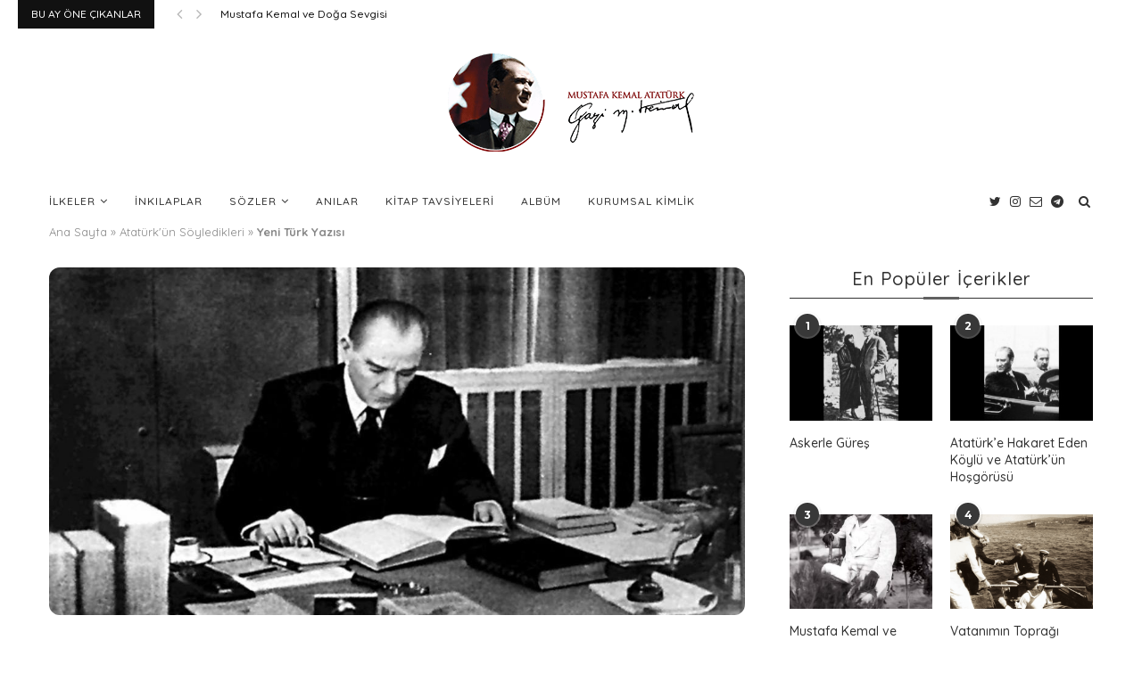

--- FILE ---
content_type: text/html
request_url: https://kemalataturk.net/ataturkun-soyledikleri/yeni-turk-yazisi/
body_size: 16907
content:
<!DOCTYPE html>
<html lang="tr">
<head>
<script async src="https://www.googletagmanager.com/gtag/js?id=G-PXBVPX4W0J"></script>
<script>
window.dataLayer = window.dataLayer || [];
function gtag(){dataLayer.push(arguments);}
gtag('js', new Date());
gtag('config', 'G-PXBVPX4W0J');
</script>
<meta charset="UTF-8">
<meta http-equiv="X-UA-Compatible" content="IE=edge">
<meta name="viewport" content="width=device-width, initial-scale=1">
<link rel="profile" href="http://gmpg.org/xfn/11" />
<link rel="shortcut icon" href="https://kemalataturk.net/wp-content/uploads/2019/06/12002131614088709776.png.png" type="image/x-icon" />
<link rel="apple-touch-icon" sizes="180x180" href="https://kemalataturk.net/wp-content/uploads/2019/06/12002131614088709776.png.png">
<link rel="alternate" type="application/rss+xml" title="Atatürk Sitesi RSS Feed" href="https://kemalataturk.net/feed/" />
<link rel="alternate" type="application/atom+xml" title="Atatürk Sitesi Atom Feed" href="https://kemalataturk.net/feed/atom/" />
<link rel="pingback" href="https://kemalataturk.net/xmlrpc.php" />
<!--[if lt IE 9]>
<script src="https://kemalataturk.net/wp-content/themes/soledad/js/html5.js"></script>
<![endif]-->
<meta name='robots' content='index, follow, max-image-preview:large, max-snippet:-1, max-video-preview:-1' />
<style>img:is([sizes="auto" i], [sizes^="auto," i]) { contain-intrinsic-size: 3000px 1500px }</style>
<!-- This site is optimized with the Yoast SEO plugin v24.2 - https://yoast.com/wordpress/plugins/seo/ -->
<title>Yeni Türk Yazısı - Atatürk Sitesi</title>
<link rel="canonical" href="https://kemalataturk.net/ataturkun-soyledikleri/yeni-turk-yazisi/" />
<meta property="og:locale" content="tr_TR" />
<meta property="og:type" content="article" />
<meta property="og:title" content="Yeni Türk Yazısı - Atatürk Sitesi" />
<meta property="og:description" content="Yeni harfler bizi çok işgal etmelidir. İnönü’ler, Sakarya, Dumlupınar arifelerinde ne kadar dikkatli, ne kadar uyanık, aynı zamanda ne kadar ümit dolu olduğumuzu düşününüz; yeni harfler meselesinde de o kadar&hellip;" />
<meta property="og:url" content="https://kemalataturk.net/ataturkun-soyledikleri/yeni-turk-yazisi/" />
<meta property="og:site_name" content="Atatürk Sitesi" />
<meta property="article:published_time" content="2020-07-25T15:40:43+00:00" />
<meta property="article:modified_time" content="2020-07-25T13:26:20+00:00" />
<meta property="og:image" content="https://kemalataturk.net/wp-content/uploads/2020/06/kemalataturknet-90-.jpg" />
<meta property="og:image:width" content="1145" />
<meta property="og:image:height" content="572" />
<meta property="og:image:type" content="image/jpeg" />
<meta name="author" content="Nurettin Demiral" />
<meta name="twitter:card" content="summary_large_image" />
<meta name="twitter:creator" content="@demiralnd" />
<meta name="twitter:site" content="@kataturknet" />
<meta name="twitter:label1" content="Yazan:" />
<meta name="twitter:data1" content="Nurettin Demiral" />
<meta name="twitter:label2" content="Tahmini okuma süresi" />
<meta name="twitter:data2" content="1 dakika" />
<script type="application/ld+json" class="yoast-schema-graph">{"@context":"https://schema.org","@graph":[{"@type":"WebPage","@id":"https://kemalataturk.net/ataturkun-soyledikleri/yeni-turk-yazisi/","url":"https://kemalataturk.net/ataturkun-soyledikleri/yeni-turk-yazisi/","name":"Yeni Türk Yazısı - Atatürk Sitesi","isPartOf":{"@id":"https://kemalataturk.net/#website"},"primaryImageOfPage":{"@id":"https://kemalataturk.net/ataturkun-soyledikleri/yeni-turk-yazisi/#primaryimage"},"image":{"@id":"https://kemalataturk.net/ataturkun-soyledikleri/yeni-turk-yazisi/#primaryimage"},"thumbnailUrl":"https://kemalataturk.net/wp-content/uploads/2020/06/kemalataturknet-90-.jpg","datePublished":"2020-07-25T15:40:43+00:00","dateModified":"2020-07-25T13:26:20+00:00","breadcrumb":{"@id":"https://kemalataturk.net/ataturkun-soyledikleri/yeni-turk-yazisi/#breadcrumb"},"inLanguage":"tr","potentialAction":[{"@type":"ReadAction","target":["https://kemalataturk.net/ataturkun-soyledikleri/yeni-turk-yazisi/"]}]},{"@type":"ImageObject","inLanguage":"tr","@id":"https://kemalataturk.net/ataturkun-soyledikleri/yeni-turk-yazisi/#primaryimage","url":"https://kemalataturk.net/wp-content/uploads/2020/06/kemalataturknet-90-.jpg","contentUrl":"https://kemalataturk.net/wp-content/uploads/2020/06/kemalataturknet-90-.jpg","width":1145,"height":572},{"@type":"BreadcrumbList","@id":"https://kemalataturk.net/ataturkun-soyledikleri/yeni-turk-yazisi/#breadcrumb","itemListElement":[{"@type":"ListItem","position":1,"name":"Ana Sayfa","item":"https://kemalataturk.net/"},{"@type":"ListItem","position":2,"name":"Atatürk'ün Söyledikleri","item":"https://kemalataturk.net/ataturkun-soyledikleri/"},{"@type":"ListItem","position":3,"name":"Yeni Türk Yazısı"}]},{"@type":"WebSite","@id":"https://kemalataturk.net/#website","url":"https://kemalataturk.net/","name":"Atatürk Sitesi","description":"Türk Milletinin Kutbu Atatürk&#039;ün Sitesi","publisher":{"@id":"https://kemalataturk.net/#organization"},"potentialAction":[{"@type":"SearchAction","target":{"@type":"EntryPoint","urlTemplate":"https://kemalataturk.net/?s={search_term_string}"},"query-input":{"@type":"PropertyValueSpecification","valueRequired":true,"valueName":"search_term_string"}}],"inLanguage":"tr"},{"@type":"Organization","@id":"https://kemalataturk.net/#organization","name":"Atatürk Sitesi","alternateName":"Atatürk","url":"https://kemalataturk.net/","logo":{"@type":"ImageObject","inLanguage":"tr","@id":"https://kemalataturk.net/#/schema/logo/image/","url":"https://kemalataturk.net/wp-content/uploads/2019/06/cropped-12002131614088709776.png.png","contentUrl":"https://kemalataturk.net/wp-content/uploads/2019/06/cropped-12002131614088709776.png.png","width":512,"height":512,"caption":"Atatürk Sitesi"},"image":{"@id":"https://kemalataturk.net/#/schema/logo/image/"},"sameAs":["https://x.com/kataturknet","https://www.instagram.com/kataturknet/"]}]}</script>
<!-- / Yoast SEO plugin. -->
<link rel='dns-prefetch' href='//fonts.googleapis.com' />
<link rel="alternate" type="application/rss+xml" title="Atatürk Sitesi &raquo; akışı" href="https://kemalataturk.net/feed/" />
<link rel="alternate" type="application/rss+xml" title="Atatürk Sitesi &raquo; yorum akışı" href="https://kemalataturk.net/comments/feed/" />
<!-- <link rel='stylesheet' id='wp-block-library-css' href='https://kemalataturk.net/wp-includes/css/dist/block-library/style.min.css?ver=6.7.1' type='text/css' media='all' /> -->
<link rel="stylesheet" type="text/css" href="//kemalataturk.net/wp-content/cache/wpfc-minified/qjji8c0x/e7ia0.css" media="all"/>
<style id='wp-block-library-theme-inline-css' type='text/css'>
.wp-block-audio :where(figcaption){color:#555;font-size:13px;text-align:center}.is-dark-theme .wp-block-audio :where(figcaption){color:#ffffffa6}.wp-block-audio{margin:0 0 1em}.wp-block-code{border:1px solid #ccc;border-radius:4px;font-family:Menlo,Consolas,monaco,monospace;padding:.8em 1em}.wp-block-embed :where(figcaption){color:#555;font-size:13px;text-align:center}.is-dark-theme .wp-block-embed :where(figcaption){color:#ffffffa6}.wp-block-embed{margin:0 0 1em}.blocks-gallery-caption{color:#555;font-size:13px;text-align:center}.is-dark-theme .blocks-gallery-caption{color:#ffffffa6}:root :where(.wp-block-image figcaption){color:#555;font-size:13px;text-align:center}.is-dark-theme :root :where(.wp-block-image figcaption){color:#ffffffa6}.wp-block-image{margin:0 0 1em}.wp-block-pullquote{border-bottom:4px solid;border-top:4px solid;color:currentColor;margin-bottom:1.75em}.wp-block-pullquote cite,.wp-block-pullquote footer,.wp-block-pullquote__citation{color:currentColor;font-size:.8125em;font-style:normal;text-transform:uppercase}.wp-block-quote{border-left:.25em solid;margin:0 0 1.75em;padding-left:1em}.wp-block-quote cite,.wp-block-quote footer{color:currentColor;font-size:.8125em;font-style:normal;position:relative}.wp-block-quote:where(.has-text-align-right){border-left:none;border-right:.25em solid;padding-left:0;padding-right:1em}.wp-block-quote:where(.has-text-align-center){border:none;padding-left:0}.wp-block-quote.is-large,.wp-block-quote.is-style-large,.wp-block-quote:where(.is-style-plain){border:none}.wp-block-search .wp-block-search__label{font-weight:700}.wp-block-search__button{border:1px solid #ccc;padding:.375em .625em}:where(.wp-block-group.has-background){padding:1.25em 2.375em}.wp-block-separator.has-css-opacity{opacity:.4}.wp-block-separator{border:none;border-bottom:2px solid;margin-left:auto;margin-right:auto}.wp-block-separator.has-alpha-channel-opacity{opacity:1}.wp-block-separator:not(.is-style-wide):not(.is-style-dots){width:100px}.wp-block-separator.has-background:not(.is-style-dots){border-bottom:none;height:1px}.wp-block-separator.has-background:not(.is-style-wide):not(.is-style-dots){height:2px}.wp-block-table{margin:0 0 1em}.wp-block-table td,.wp-block-table th{word-break:normal}.wp-block-table :where(figcaption){color:#555;font-size:13px;text-align:center}.is-dark-theme .wp-block-table :where(figcaption){color:#ffffffa6}.wp-block-video :where(figcaption){color:#555;font-size:13px;text-align:center}.is-dark-theme .wp-block-video :where(figcaption){color:#ffffffa6}.wp-block-video{margin:0 0 1em}:root :where(.wp-block-template-part.has-background){margin-bottom:0;margin-top:0;padding:1.25em 2.375em}
</style>
<style id='classic-theme-styles-inline-css' type='text/css'>
/*! This file is auto-generated */
.wp-block-button__link{color:#fff;background-color:#32373c;border-radius:9999px;box-shadow:none;text-decoration:none;padding:calc(.667em + 2px) calc(1.333em + 2px);font-size:1.125em}.wp-block-file__button{background:#32373c;color:#fff;text-decoration:none}
</style>
<style id='global-styles-inline-css' type='text/css'>
:root{--wp--preset--aspect-ratio--square: 1;--wp--preset--aspect-ratio--4-3: 4/3;--wp--preset--aspect-ratio--3-4: 3/4;--wp--preset--aspect-ratio--3-2: 3/2;--wp--preset--aspect-ratio--2-3: 2/3;--wp--preset--aspect-ratio--16-9: 16/9;--wp--preset--aspect-ratio--9-16: 9/16;--wp--preset--color--black: #000000;--wp--preset--color--cyan-bluish-gray: #abb8c3;--wp--preset--color--white: #ffffff;--wp--preset--color--pale-pink: #f78da7;--wp--preset--color--vivid-red: #cf2e2e;--wp--preset--color--luminous-vivid-orange: #ff6900;--wp--preset--color--luminous-vivid-amber: #fcb900;--wp--preset--color--light-green-cyan: #7bdcb5;--wp--preset--color--vivid-green-cyan: #00d084;--wp--preset--color--pale-cyan-blue: #8ed1fc;--wp--preset--color--vivid-cyan-blue: #0693e3;--wp--preset--color--vivid-purple: #9b51e0;--wp--preset--gradient--vivid-cyan-blue-to-vivid-purple: linear-gradient(135deg,rgba(6,147,227,1) 0%,rgb(155,81,224) 100%);--wp--preset--gradient--light-green-cyan-to-vivid-green-cyan: linear-gradient(135deg,rgb(122,220,180) 0%,rgb(0,208,130) 100%);--wp--preset--gradient--luminous-vivid-amber-to-luminous-vivid-orange: linear-gradient(135deg,rgba(252,185,0,1) 0%,rgba(255,105,0,1) 100%);--wp--preset--gradient--luminous-vivid-orange-to-vivid-red: linear-gradient(135deg,rgba(255,105,0,1) 0%,rgb(207,46,46) 100%);--wp--preset--gradient--very-light-gray-to-cyan-bluish-gray: linear-gradient(135deg,rgb(238,238,238) 0%,rgb(169,184,195) 100%);--wp--preset--gradient--cool-to-warm-spectrum: linear-gradient(135deg,rgb(74,234,220) 0%,rgb(151,120,209) 20%,rgb(207,42,186) 40%,rgb(238,44,130) 60%,rgb(251,105,98) 80%,rgb(254,248,76) 100%);--wp--preset--gradient--blush-light-purple: linear-gradient(135deg,rgb(255,206,236) 0%,rgb(152,150,240) 100%);--wp--preset--gradient--blush-bordeaux: linear-gradient(135deg,rgb(254,205,165) 0%,rgb(254,45,45) 50%,rgb(107,0,62) 100%);--wp--preset--gradient--luminous-dusk: linear-gradient(135deg,rgb(255,203,112) 0%,rgb(199,81,192) 50%,rgb(65,88,208) 100%);--wp--preset--gradient--pale-ocean: linear-gradient(135deg,rgb(255,245,203) 0%,rgb(182,227,212) 50%,rgb(51,167,181) 100%);--wp--preset--gradient--electric-grass: linear-gradient(135deg,rgb(202,248,128) 0%,rgb(113,206,126) 100%);--wp--preset--gradient--midnight: linear-gradient(135deg,rgb(2,3,129) 0%,rgb(40,116,252) 100%);--wp--preset--font-size--small: 12px;--wp--preset--font-size--medium: 20px;--wp--preset--font-size--large: 32px;--wp--preset--font-size--x-large: 42px;--wp--preset--font-size--normal: 14px;--wp--preset--font-size--huge: 42px;--wp--preset--spacing--20: 0.44rem;--wp--preset--spacing--30: 0.67rem;--wp--preset--spacing--40: 1rem;--wp--preset--spacing--50: 1.5rem;--wp--preset--spacing--60: 2.25rem;--wp--preset--spacing--70: 3.38rem;--wp--preset--spacing--80: 5.06rem;--wp--preset--shadow--natural: 6px 6px 9px rgba(0, 0, 0, 0.2);--wp--preset--shadow--deep: 12px 12px 50px rgba(0, 0, 0, 0.4);--wp--preset--shadow--sharp: 6px 6px 0px rgba(0, 0, 0, 0.2);--wp--preset--shadow--outlined: 6px 6px 0px -3px rgba(255, 255, 255, 1), 6px 6px rgba(0, 0, 0, 1);--wp--preset--shadow--crisp: 6px 6px 0px rgba(0, 0, 0, 1);}:where(.is-layout-flex){gap: 0.5em;}:where(.is-layout-grid){gap: 0.5em;}body .is-layout-flex{display: flex;}.is-layout-flex{flex-wrap: wrap;align-items: center;}.is-layout-flex > :is(*, div){margin: 0;}body .is-layout-grid{display: grid;}.is-layout-grid > :is(*, div){margin: 0;}:where(.wp-block-columns.is-layout-flex){gap: 2em;}:where(.wp-block-columns.is-layout-grid){gap: 2em;}:where(.wp-block-post-template.is-layout-flex){gap: 1.25em;}:where(.wp-block-post-template.is-layout-grid){gap: 1.25em;}.has-black-color{color: var(--wp--preset--color--black) !important;}.has-cyan-bluish-gray-color{color: var(--wp--preset--color--cyan-bluish-gray) !important;}.has-white-color{color: var(--wp--preset--color--white) !important;}.has-pale-pink-color{color: var(--wp--preset--color--pale-pink) !important;}.has-vivid-red-color{color: var(--wp--preset--color--vivid-red) !important;}.has-luminous-vivid-orange-color{color: var(--wp--preset--color--luminous-vivid-orange) !important;}.has-luminous-vivid-amber-color{color: var(--wp--preset--color--luminous-vivid-amber) !important;}.has-light-green-cyan-color{color: var(--wp--preset--color--light-green-cyan) !important;}.has-vivid-green-cyan-color{color: var(--wp--preset--color--vivid-green-cyan) !important;}.has-pale-cyan-blue-color{color: var(--wp--preset--color--pale-cyan-blue) !important;}.has-vivid-cyan-blue-color{color: var(--wp--preset--color--vivid-cyan-blue) !important;}.has-vivid-purple-color{color: var(--wp--preset--color--vivid-purple) !important;}.has-black-background-color{background-color: var(--wp--preset--color--black) !important;}.has-cyan-bluish-gray-background-color{background-color: var(--wp--preset--color--cyan-bluish-gray) !important;}.has-white-background-color{background-color: var(--wp--preset--color--white) !important;}.has-pale-pink-background-color{background-color: var(--wp--preset--color--pale-pink) !important;}.has-vivid-red-background-color{background-color: var(--wp--preset--color--vivid-red) !important;}.has-luminous-vivid-orange-background-color{background-color: var(--wp--preset--color--luminous-vivid-orange) !important;}.has-luminous-vivid-amber-background-color{background-color: var(--wp--preset--color--luminous-vivid-amber) !important;}.has-light-green-cyan-background-color{background-color: var(--wp--preset--color--light-green-cyan) !important;}.has-vivid-green-cyan-background-color{background-color: var(--wp--preset--color--vivid-green-cyan) !important;}.has-pale-cyan-blue-background-color{background-color: var(--wp--preset--color--pale-cyan-blue) !important;}.has-vivid-cyan-blue-background-color{background-color: var(--wp--preset--color--vivid-cyan-blue) !important;}.has-vivid-purple-background-color{background-color: var(--wp--preset--color--vivid-purple) !important;}.has-black-border-color{border-color: var(--wp--preset--color--black) !important;}.has-cyan-bluish-gray-border-color{border-color: var(--wp--preset--color--cyan-bluish-gray) !important;}.has-white-border-color{border-color: var(--wp--preset--color--white) !important;}.has-pale-pink-border-color{border-color: var(--wp--preset--color--pale-pink) !important;}.has-vivid-red-border-color{border-color: var(--wp--preset--color--vivid-red) !important;}.has-luminous-vivid-orange-border-color{border-color: var(--wp--preset--color--luminous-vivid-orange) !important;}.has-luminous-vivid-amber-border-color{border-color: var(--wp--preset--color--luminous-vivid-amber) !important;}.has-light-green-cyan-border-color{border-color: var(--wp--preset--color--light-green-cyan) !important;}.has-vivid-green-cyan-border-color{border-color: var(--wp--preset--color--vivid-green-cyan) !important;}.has-pale-cyan-blue-border-color{border-color: var(--wp--preset--color--pale-cyan-blue) !important;}.has-vivid-cyan-blue-border-color{border-color: var(--wp--preset--color--vivid-cyan-blue) !important;}.has-vivid-purple-border-color{border-color: var(--wp--preset--color--vivid-purple) !important;}.has-vivid-cyan-blue-to-vivid-purple-gradient-background{background: var(--wp--preset--gradient--vivid-cyan-blue-to-vivid-purple) !important;}.has-light-green-cyan-to-vivid-green-cyan-gradient-background{background: var(--wp--preset--gradient--light-green-cyan-to-vivid-green-cyan) !important;}.has-luminous-vivid-amber-to-luminous-vivid-orange-gradient-background{background: var(--wp--preset--gradient--luminous-vivid-amber-to-luminous-vivid-orange) !important;}.has-luminous-vivid-orange-to-vivid-red-gradient-background{background: var(--wp--preset--gradient--luminous-vivid-orange-to-vivid-red) !important;}.has-very-light-gray-to-cyan-bluish-gray-gradient-background{background: var(--wp--preset--gradient--very-light-gray-to-cyan-bluish-gray) !important;}.has-cool-to-warm-spectrum-gradient-background{background: var(--wp--preset--gradient--cool-to-warm-spectrum) !important;}.has-blush-light-purple-gradient-background{background: var(--wp--preset--gradient--blush-light-purple) !important;}.has-blush-bordeaux-gradient-background{background: var(--wp--preset--gradient--blush-bordeaux) !important;}.has-luminous-dusk-gradient-background{background: var(--wp--preset--gradient--luminous-dusk) !important;}.has-pale-ocean-gradient-background{background: var(--wp--preset--gradient--pale-ocean) !important;}.has-electric-grass-gradient-background{background: var(--wp--preset--gradient--electric-grass) !important;}.has-midnight-gradient-background{background: var(--wp--preset--gradient--midnight) !important;}.has-small-font-size{font-size: var(--wp--preset--font-size--small) !important;}.has-medium-font-size{font-size: var(--wp--preset--font-size--medium) !important;}.has-large-font-size{font-size: var(--wp--preset--font-size--large) !important;}.has-x-large-font-size{font-size: var(--wp--preset--font-size--x-large) !important;}
:where(.wp-block-post-template.is-layout-flex){gap: 1.25em;}:where(.wp-block-post-template.is-layout-grid){gap: 1.25em;}
:where(.wp-block-columns.is-layout-flex){gap: 2em;}:where(.wp-block-columns.is-layout-grid){gap: 2em;}
:root :where(.wp-block-pullquote){font-size: 1.5em;line-height: 1.6;}
</style>
<!-- <link rel='stylesheet' id='rs-plugin-settings-css' href='https://kemalataturk.net/wp-content/plugins/revslider/public/assets/css/settings.css?ver=5.4.8.1' type='text/css' media='all' /> -->
<link rel="stylesheet" type="text/css" href="//kemalataturk.net/wp-content/cache/wpfc-minified/6knkwepp/e7ia0.css" media="all"/>
<style id='rs-plugin-settings-inline-css' type='text/css'>
#rs-demo-id {}
</style>
<link rel='stylesheet' id='penci-fonts-css' href='//fonts.googleapis.com/css?family=Raleway%3A300%2C300italic%2C400%2C400italic%2C500%2C500italic%2C700%2C700italic%2C800%2C800italic%7CPlayfair+Display+SC%3A300%2C300italic%2C400%2C400italic%2C500%2C500italic%2C700%2C700italic%2C800%2C800italic%7CMontserrat%3A300%2C300italic%2C400%2C400italic%2C500%2C500italic%2C700%2C700italic%2C800%2C800italic%7CQuicksand%3A300%2C300italic%2C400%2C400italic%2C500%2C500italic%2C700%2C700italic%2C800%2C800italic%7CPoppins%3A300%2C300italic%2C400%2C400italic%2C500%2C500italic%2C700%2C700italic%2C800%2C800italic%26subset%3Dcyrillic%2Ccyrillic-ext%2Cgreek%2Cgreek-ext%2Clatin-ext&#038;ver=1.0' type='text/css' media='all' />
<!-- <link rel='stylesheet' id='penci_style-css' href='https://kemalataturk.net/wp-content/themes/soledad/style.css?ver=6.3.1' type='text/css' media='all' /> -->
<link rel="stylesheet" type="text/css" href="//kemalataturk.net/wp-content/cache/wpfc-minified/6wx0ekun/e7ia0.css" media="all"/>
<script src='//kemalataturk.net/wp-content/cache/wpfc-minified/kdgzrmfk/e7ia1.js' type="text/javascript"></script>
<!-- <script type="text/javascript" src="https://kemalataturk.net/wp-includes/js/jquery/jquery.min.js?ver=3.7.1" id="jquery-core-js"></script> -->
<!-- <script type="text/javascript" src="https://kemalataturk.net/wp-includes/js/jquery/jquery-migrate.min.js?ver=3.4.1" id="jquery-migrate-js"></script> -->
<!-- <script type="text/javascript" src="https://kemalataturk.net/wp-content/plugins/revslider/public/assets/js/jquery.themepunch.tools.min.js?ver=5.4.8.1" id="tp-tools-js"></script> -->
<!-- <script type="text/javascript" src="https://kemalataturk.net/wp-content/plugins/revslider/public/assets/js/jquery.themepunch.revolution.min.js?ver=5.4.8.1" id="revmin-js"></script> -->
<link rel="https://api.w.org/" href="https://kemalataturk.net/wp-json/" /><link rel="alternate" title="JSON" type="application/json" href="https://kemalataturk.net/wp-json/wp/v2/posts/5841" /><link rel="EditURI" type="application/rsd+xml" title="RSD" href="https://kemalataturk.net/xmlrpc.php?rsd" />
<meta name="generator" content="WordPress 6.7.1" />
<link rel='shortlink' href='https://kemalataturk.net/?p=5841' />
<link rel="alternate" title="oEmbed (JSON)" type="application/json+oembed" href="https://kemalataturk.net/wp-json/oembed/1.0/embed?url=https%3A%2F%2Fkemalataturk.net%2Fataturkun-soyledikleri%2Fyeni-turk-yazisi%2F" />
<link rel="alternate" title="oEmbed (XML)" type="text/xml+oembed" href="https://kemalataturk.net/wp-json/oembed/1.0/embed?url=https%3A%2F%2Fkemalataturk.net%2Fataturkun-soyledikleri%2Fyeni-turk-yazisi%2F&#038;format=xml" />
<style type="text/css">
h1, h2, h3, h4, h5, h6, h2.penci-heading-video, #navigation .menu li a, .penci-photo-2-effect figcaption h2, .headline-title, a.penci-topbar-post-title, #sidebar-nav .menu li a, .penci-slider .pencislider-container .pencislider-content .pencislider-title, .penci-slider
.pencislider-container .pencislider-content .pencislider-button,
.author-quote span, .penci-more-link a.more-link, .penci-post-share-box .dt-share, .post-share a .dt-share, .author-content h5, .post-pagination h5, .post-box-title, .penci-countdown .countdown-amount, .penci-countdown .countdown-period, .penci-pagination a, .penci-pagination .disable-url, ul.footer-socials li a span,
.widget input[type="submit"], .widget button[type="submit"], .penci-sidebar-content .widget-title, #respond h3.comment-reply-title span, .widget-social.show-text a span, .footer-widget-wrapper .widget .widget-title,
.container.penci-breadcrumb span, .container.penci-breadcrumb span a, .penci-container-inside.penci-breadcrumb span, .penci-container-inside.penci-breadcrumb span a, .container.penci-breadcrumb span, .container.penci-breadcrumb span a, .error-404 .go-back-home a, .post-entry .penci-portfolio-filter ul li a, .penci-portfolio-filter ul li a, .portfolio-overlay-content .portfolio-short .portfolio-title a, .home-featured-cat-content .magcat-detail h3 a, .post-entry blockquote cite,
.post-entry blockquote .author, .tags-share-box.hide-tags.page-share .share-title, .widget ul.side-newsfeed li .side-item .side-item-text h4 a, .thecomment .comment-text span.author, .thecomment .comment-text span.author a, .post-comments span.reply a, #respond h3, #respond label, .wpcf7 label, #respond #submit, .wpcf7 input[type="submit"], .widget_wysija input[type="submit"], .archive-box span,
.archive-box h1, .gallery .gallery-caption, .contact-form input[type=submit], ul.penci-topbar-menu > li a, div.penci-topbar-menu > ul > li a, .featured-style-29 .penci-featured-slider-button a, .pencislider-container .pencislider-content .pencislider-title, .pencislider-container
.pencislider-content .pencislider-button, ul.homepage-featured-boxes .penci-fea-in.boxes-style-3 h4 span span, .pencislider-container .pencislider-content .pencislider-button, .woocommerce div.product .woocommerce-tabs .panel #respond .comment-reply-title, .penci-recipe-index-wrap .penci-index-more-link a, .penci-menu-hbg .menu li a, #sidebar-nav .menu li a, .penci-readmore-btn.penci-btn-make-button a, 
.bos_searchbox_widget_class #flexi_searchbox h1, .bos_searchbox_widget_class #flexi_searchbox h2, .bos_searchbox_widget_class #flexi_searchbox h3, .bos_searchbox_widget_class #flexi_searchbox h4,
.bos_searchbox_widget_class #flexi_searchbox #b_searchboxInc .b_submitButton_wrapper .b_submitButton:hover, .bos_searchbox_widget_class #flexi_searchbox #b_searchboxInc .b_submitButton_wrapper .b_submitButton,
.penci-featured-cat-seemore.penci-btn-make-button a, .penci-menu-hbg-inner .penci-hbg_sitetitle { font-family: 'Quicksand', sans-serif; font-weight: normal; }
.featured-style-29 .penci-featured-slider-button a, #bbpress-forums #bbp-search-form .button{ font-weight: bold; }
body, textarea, #respond textarea, .widget input[type="text"], .widget input[type="email"], .widget input[type="date"], .widget input[type="number"], .wpcf7 textarea, .mc4wp-form input, #respond input, .wpcf7 input, #searchform input.search-input, ul.homepage-featured-boxes .penci-fea-in
h4, .widget.widget_categories ul li span.category-item-count, .about-widget .about-me-heading, .widget ul.side-newsfeed li .side-item .side-item-text .side-item-meta { font-family: 'Poppins', sans-serif; }
p { line-height: 1.8; }
.header-slogan .header-slogan-text{ font-family: 'Quicksand', sans-serif;  }
.penci-hide-tagupdated{ display: none !important; }
.header-slogan .header-slogan-text { font-style:normal; }
h1, h2, h3, h4, h5, h6, #sidebar-nav .menu li a, #navigation .menu li a, a.penci-topbar-post-title, .penci-slider .pencislider-container .pencislider-content .pencislider-title, .penci-slider .pencislider-container .pencislider-content .pencislider-button,
.headline-title, .author-quote span, .penci-more-link a.more-link, .author-content h5, .post-pagination h5, .post-box-title, .penci-countdown .countdown-amount, .penci-countdown .countdown-period, .penci-pagination a, .penci-pagination .disable-url, ul.footer-socials li a span,
.penci-sidebar-content .widget-title, #respond h3.comment-reply-title span, .widget-social.show-text a span, .footer-widget-wrapper .widget .widget-title, .error-404 .go-back-home a, .home-featured-cat-content .magcat-detail h3 a, .post-entry blockquote cite, .pencislider-container .pencislider-content .pencislider-title, .pencislider-container
.pencislider-content .pencislider-button, .post-entry blockquote .author, .tags-share-box.hide-tags.page-share .share-title, .widget ul.side-newsfeed li .side-item .side-item-text h4 a, .thecomment .comment-text span.author, .thecomment .comment-text span.author a, #respond h3, #respond label, .wpcf7 label, #respond #submit, .wpcf7 input[type="submit"], .widget_wysija input[type="submit"], .archive-box span,
.archive-box h1, .gallery .gallery-caption, .widget input[type="submit"], .widget button[type="submit"], .contact-form input[type=submit], ul.penci-topbar-menu > li a, div.penci-topbar-menu > ul > li a, .penci-recipe-index-wrap .penci-index-more-link a, #bbpress-forums #bbp-search-form .button, .penci-menu-hbg .menu li a, #sidebar-nav .menu li a, .penci-readmore-btn.penci-btn-make-button a, .penci-featured-cat-seemore.penci-btn-make-button a, .penci-menu-hbg-inner .penci-hbg_sitetitle { font-weight: 500; }
.container-single .post-image{ border-radius: 12px; -webkit-border-radius: 12px; }
.penci-mega-thumbnail .penci-image-holder{ border-radius: ; -webkit-border-radius: ; }
body.penci-body-boxed { background-image: url(http://kemalataturk.net/wp-content/uploads/2019/06/minimal-pattern.png); }
body.penci-body-boxed { background-repeat:repeat; }
body.penci-body-boxed { background-attachment:scroll; }
body.penci-body-boxed { background-size:cover; }
#header .inner-header .container { padding:20px 0; }
.penci-page-header h1 { text-transform: none; }
.penci-single-style-7:not( .penci-single-pheader-noimg ).penci_sidebar #main article.post, .penci-single-style-3:not( .penci-single-pheader-noimg ).penci_sidebar #main article.post { background-color: #ffffff; }
@media only screen and (max-width: 767px){ .standard-post-special_wrapper { background: #ffffff; } }
.wrapper-boxed, .wrapper-boxed.enable-boxed, .home-pupular-posts-title span, .penci-homepage-title, .penci-post-box-meta.penci-post-box-grid .penci-post-share-box, .penci-pagination.penci-ajax-more a.penci-ajax-more-button, .penci-sidebar-content .widget-title, #searchform input.search-input, .woocommerce .woocommerce-product-search input[type="search"], .overlay-post-box-meta, .widget ul.side-newsfeed li.featured-news2 .side-item .side-item-text, .widget select, .widget select option, .woocommerce .woocommerce-error, .woocommerce .woocommerce-info, .woocommerce .woocommerce-message, .post-entry th, #penci-demobar, #penci-demobar .style-toggle, .grid-overlay-meta .grid-header-box, .header-standard.standard-overlay-meta{ background-color: #ffffff; }
.penci-grid .list-post.list-boxed-post .item > .thumbnail:before{ border-right-color: #ffffff; }
.penci-grid .list-post.list-boxed-post:nth-of-type(2n+2) .item > .thumbnail:before{ border-left-color: #ffffff; }
.penci-menuhbg-toggle:hover .lines-button:after, .penci-menuhbg-toggle:hover .penci-lines:before, .penci-menuhbg-toggle:hover .penci-lines:after{ background: #616161; }
a, .post-entry .penci-portfolio-filter ul li a:hover, .penci-portfolio-filter ul li a:hover, .penci-portfolio-filter ul li.active a, .post-entry .penci-portfolio-filter ul li.active a, .penci-countdown .countdown-amount, .archive-box h1, .post-entry a, .container.penci-breadcrumb span a:hover, .post-entry blockquote:before, .post-entry blockquote cite, .post-entry blockquote .author, .wpb_text_column blockquote:before, .wpb_text_column blockquote cite, .wpb_text_column blockquote .author, .penci-pagination a:hover, ul.penci-topbar-menu > li a:hover, div.penci-topbar-menu > ul > li a:hover, .penci-recipe-heading a.penci-recipe-print, .main-nav-social a:hover, .widget-social .remove-circle a:hover i, .penci-recipe-index .cat > a.penci-cat-name, #bbpress-forums li.bbp-body ul.forum li.bbp-forum-info a:hover, #bbpress-forums li.bbp-body ul.topic li.bbp-topic-title a:hover, #bbpress-forums li.bbp-body ul.forum li.bbp-forum-info .bbp-forum-content a, #bbpress-forums li.bbp-body ul.topic p.bbp-topic-meta a, #bbpress-forums .bbp-breadcrumb a:hover, #bbpress-forums .bbp-forum-freshness a:hover, #bbpress-forums .bbp-topic-freshness a:hover, #buddypress ul.item-list li div.item-title a, #buddypress ul.item-list li h4 a, #buddypress .activity-header a:first-child, #buddypress .comment-meta a:first-child, #buddypress .acomment-meta a:first-child, div.bbp-template-notice a:hover, .penci-menu-hbg .menu li a .indicator:hover, .penci-menu-hbg .menu li a:hover, #sidebar-nav .menu li a:hover, .penci-rlt-popup .rltpopup-meta .rltpopup-title:hover{ color: #616161; }
.penci-home-popular-post ul.slick-dots li button:hover, .penci-home-popular-post ul.slick-dots li.slick-active button, .post-entry blockquote .author span:after, .error-image:after, .error-404 .go-back-home a:after, .penci-header-signup-form, .woocommerce span.onsale, .woocommerce #respond input#submit:hover, .woocommerce a.button:hover, .woocommerce button.button:hover, .woocommerce input.button:hover, .woocommerce nav.woocommerce-pagination ul li span.current, .woocommerce div.product .entry-summary div[itemprop="description"]:before, .woocommerce div.product .entry-summary div[itemprop="description"] blockquote .author span:after, .woocommerce div.product .woocommerce-tabs #tab-description blockquote .author span:after, .woocommerce #respond input#submit.alt:hover, .woocommerce a.button.alt:hover, .woocommerce button.button.alt:hover, .woocommerce input.button.alt:hover, #top-search.shoping-cart-icon > a > span, #penci-demobar .buy-button, #penci-demobar .buy-button:hover, .penci-recipe-heading a.penci-recipe-print:hover, .penci-review-process span, .penci-review-score-total, #navigation.menu-style-2 ul.menu ul:before, #navigation.menu-style-2 .menu ul ul:before, .penci-go-to-top-floating, .post-entry.blockquote-style-2 blockquote:before, #bbpress-forums #bbp-search-form .button, #bbpress-forums #bbp-search-form .button:hover, .wrapper-boxed .bbp-pagination-links span.current, #bbpress-forums #bbp_reply_submit:hover, #bbpress-forums #bbp_topic_submit:hover, #buddypress .dir-search input[type=submit], #buddypress .groups-members-search input[type=submit], #buddypress button:hover, #buddypress a.button:hover, #buddypress a.button:focus, #buddypress input[type=button]:hover, #buddypress input[type=reset]:hover, #buddypress ul.button-nav li a:hover, #buddypress ul.button-nav li.current a, #buddypress div.generic-button a:hover, #buddypress .comment-reply-link:hover, #buddypress input[type=submit]:hover, #buddypress div.pagination .pagination-links .current, #buddypress div.item-list-tabs ul li.selected a, #buddypress div.item-list-tabs ul li.current a, #buddypress div.item-list-tabs ul li a:hover, #buddypress table.notifications thead tr, #buddypress table.notifications-settings thead tr, #buddypress table.profile-settings thead tr, #buddypress table.profile-fields thead tr, #buddypress table.wp-profile-fields thead tr, #buddypress table.messages-notices thead tr, #buddypress table.forum thead tr, #buddypress input[type=submit] { background-color: #616161; }
.penci-pagination ul.page-numbers li span.current, #comments_pagination span { color: #fff; background: #616161; border-color: #616161; }
.footer-instagram h4.footer-instagram-title > span:before, .woocommerce nav.woocommerce-pagination ul li span.current, .penci-pagination.penci-ajax-more a.penci-ajax-more-button:hover, .penci-recipe-heading a.penci-recipe-print:hover, .home-featured-cat-content.style-14 .magcat-padding:before, .wrapper-boxed .bbp-pagination-links span.current, #buddypress .dir-search input[type=submit], #buddypress .groups-members-search input[type=submit], #buddypress button:hover, #buddypress a.button:hover, #buddypress a.button:focus, #buddypress input[type=button]:hover, #buddypress input[type=reset]:hover, #buddypress ul.button-nav li a:hover, #buddypress ul.button-nav li.current a, #buddypress div.generic-button a:hover, #buddypress .comment-reply-link:hover, #buddypress input[type=submit]:hover, #buddypress div.pagination .pagination-links .current, #buddypress input[type=submit], #searchform.penci-hbg-search-form input.search-input:hover, #searchform.penci-hbg-search-form input.search-input:focus { border-color: #616161; }
.woocommerce .woocommerce-error, .woocommerce .woocommerce-info, .woocommerce .woocommerce-message { border-top-color: #616161; }
.penci-slider ol.penci-control-nav li a.penci-active, .penci-slider ol.penci-control-nav li a:hover, .penci-related-carousel .owl-dot.active span, .penci-owl-carousel-slider .owl-dot.active span{ border-color: #616161; background-color: #616161; }
.woocommerce .woocommerce-message:before, .woocommerce form.checkout table.shop_table .order-total .amount, .woocommerce ul.products li.product .price ins, .woocommerce ul.products li.product .price, .woocommerce div.product p.price ins, .woocommerce div.product span.price ins, .woocommerce div.product p.price, .woocommerce div.product .entry-summary div[itemprop="description"] blockquote:before, .woocommerce div.product .woocommerce-tabs #tab-description blockquote:before, .woocommerce div.product .entry-summary div[itemprop="description"] blockquote cite, .woocommerce div.product .entry-summary div[itemprop="description"] blockquote .author, .woocommerce div.product .woocommerce-tabs #tab-description blockquote cite, .woocommerce div.product .woocommerce-tabs #tab-description blockquote .author, .woocommerce div.product .product_meta > span a:hover, .woocommerce div.product .woocommerce-tabs ul.tabs li.active, .woocommerce ul.cart_list li .amount, .woocommerce ul.product_list_widget li .amount, .woocommerce table.shop_table td.product-name a:hover, .woocommerce table.shop_table td.product-price span, .woocommerce table.shop_table td.product-subtotal span, .woocommerce-cart .cart-collaterals .cart_totals table td .amount, .woocommerce .woocommerce-info:before, .woocommerce div.product span.price, .penci-container-inside.penci-breadcrumb span a:hover { color: #616161; }
.standard-content .penci-more-link.penci-more-link-button a.more-link, .penci-readmore-btn.penci-btn-make-button a, .penci-featured-cat-seemore.penci-btn-make-button a{ background-color: #616161; color: #fff; }
.penci-vernav-toggle:before{ border-top-color: #616161; color: #fff; }
ul.homepage-featured-boxes .penci-fea-in h4 span span, ul.homepage-featured-boxes .penci-fea-in.boxes-style-3 h4 span span { font-size: 1px; }
.penci-top-bar, ul.penci-topbar-menu ul.sub-menu, div.penci-topbar-menu > ul ul.sub-menu { background-color: #ffffff; }
.headline-title { background-color: #111111; }
.penci-headline-posts .slick-prev, .penci-headline-posts .slick-next, .penci-owl-carousel-slider.penci-headline-posts .owl-nav .owl-prev, .penci-owl-carousel-slider.penci-headline-posts .owl-nav .owl-next { color: #b7b7b7; }
a.penci-topbar-post-title { color: #111111; }
a.penci-topbar-post-title:hover { color: #616161; }
a.penci-topbar-post-title { text-transform: none; letter-spacing: 0; }
ul.penci-topbar-menu > li a, div.penci-topbar-menu > ul > li a { text-transform: none; font-size: 12px; }
ul.penci-topbar-menu > li a:hover, div.penci-topbar-menu > ul > li a:hover { color: #616161; }
.penci-topbar-social a { color: #0a0000; }
.penci-topbar-social a:hover { color: #616161; }
#header .inner-header { background-color: #ffffff; background-image: none; }
#navigation ul.menu > li > a:before, #navigation .menu > ul > li > a:before{ content: none; }
.header-slogan .header-slogan-text:before, .header-slogan .header-slogan-text:after{ content: none; }
#navigation, #navigation.header-layout-bottom { border-color: #ffffff; }
#navigation .menu li a:hover, #navigation .menu li.current-menu-item > a, #navigation .menu > li.current_page_item > a, #navigation .menu li:hover > a, #navigation .menu > li.current-menu-ancestor > a, #navigation .menu > li.current-menu-item > a { color:  #616161; }
#navigation ul.menu > li > a:before, #navigation .menu > ul > li > a:before { background: #616161; }
#navigation .penci-megamenu .penci-mega-child-categories a.cat-active, #navigation .menu .penci-megamenu .penci-mega-child-categories a:hover, #navigation .menu .penci-megamenu .penci-mega-latest-posts .penci-mega-post a:hover { color: #616161; }
#navigation .penci-megamenu .penci-mega-thumbnail .mega-cat-name { background: #616161; }
#navigation .penci-megamenu .post-mega-title a { font-size:14px; }
#navigation .penci-megamenu .post-mega-title a { text-transform: none; letter-spacing: 0; }
#navigation .menu .sub-menu li a:hover, #navigation .menu .sub-menu li.current-menu-item > a, #navigation .sub-menu li:hover > a { color:  #616161; }
#navigation ul.menu ul a:before, #navigation .menu ul ul a:before { background-color: #616161;   -webkit-box-shadow: 5px -2px 0 #616161;  -moz-box-shadow: 5px -2px 0 #616161;  -ms-box-shadow: 5px -2px 0 #616161;  box-shadow: 5px -2px 0 #616161; }
#navigation.menu-style-2 ul.menu ul:before, #navigation.menu-style-2 .menu ul ul:before { background-color: #616161; }
.penci-featured-content .feat-text h3 a, .featured-style-35 .feat-text-right h3 a, .featured-style-4 .penci-featured-content .feat-text h3 a, .penci-mag-featured-content h3 a, .pencislider-container .pencislider-content .pencislider-title { text-transform: none; letter-spacing: 0; }
.penci-home-popular-post .item-related h3 a { text-transform: none; letter-spacing: 0; }
.home-featured-cat-content, .penci-featured-cat-seemore, .penci-featured-cat-custom-ads, .home-featured-cat-content.style-8 { margin-bottom: 40px; }
.home-featured-cat-content.style-8 .penci-grid li.list-post:last-child{ margin-bottom: 0; }
.home-featured-cat-content.style-3, .home-featured-cat-content.style-11{ margin-bottom: 30px; }
.home-featured-cat-content.style-7{ margin-bottom: 14px; }
.home-featured-cat-content.style-13{ margin-bottom: 20px; }
.penci-featured-cat-seemore, .penci-featured-cat-custom-ads{ margin-top: -20px; }
.penci-featured-cat-seemore.penci-seemore-style-7, .mag-cat-style-7 .penci-featured-cat-custom-ads{ margin-top: -18px; }
.penci-featured-cat-seemore.penci-seemore-style-8, .mag-cat-style-8 .penci-featured-cat-custom-ads{ margin-top: 0px; }
.penci-featured-cat-seemore.penci-seemore-style-13, .mag-cat-style-13 .penci-featured-cat-custom-ads{ margin-top: -20px; }
.penci-homepage-title.penci-magazine-title h3 a, .penci-border-arrow.penci-homepage-title .inner-arrow { text-transform: none; }
.penci-homepage-title.penci-magazine-title h3 a, .penci-border-arrow.penci-homepage-title .inner-arrow { font-size: 17px; }
.penci-homepage-title.style-8 .inner-arrow { background-repeat: no-repeat; background-size: auto; }
.penci-header-signup-form { padding-top: px; }
.penci-header-signup-form { padding-bottom: px; }
.penci-header-signup-form .mc4wp-form, .penci-header-signup-form h4.header-signup-form, .penci-header-signup-form .mc4wp-form-fields > p, .penci-header-signup-form form > p { color: #ffffff; }
.header-social a:hover i, .main-nav-social a:hover, .penci-menuhbg-toggle:hover .lines-button:after, .penci-menuhbg-toggle:hover .penci-lines:before, .penci-menuhbg-toggle:hover .penci-lines:after {   color: #616161; }
#sidebar-nav .menu li a:hover, .header-social.sidebar-nav-social a:hover i, #sidebar-nav .menu li a .indicator:hover, #sidebar-nav .menu .sub-menu li a .indicator:hover{ color: #b50000; }
#sidebar-nav-logo:before{ background-color: #b50000; }
.penci-slide-overlay .overlay-link {
background: -moz-linear-gradient(top, transparent 60%, #ffffff 100%);
background: -webkit-linear-gradient(top, transparent 60%, #ffffff 100%);
background: -o-linear-gradient(top, transparent 60%, #ffffff 100%);
background: -ms-linear-gradient(top, transparent 60%, #ffffff 100%);
background: linear-gradient(to bottom, transparent 60%, #ffffff 100%);
}
.penci-slider4-overlay{
background: -moz-linear-gradient(left, transparent 26%, #ffffff 65%);
background: -webkit-gradient(linear, left top, right top, color-stop(26%, #ffffff), color-stop(65%,transparent));
background: -webkit-linear-gradient(left, transparent 26%, #ffffff 65%);
background: -o-linear-gradient(left, transparent 26%, #ffffff 65%);
background: -ms-linear-gradient(left, transparent 26%, #ffffff 65%);
background: linear-gradient(to right, transparent 26%, #ffffff 65%);
filter: progid:DXImageTransform.Microsoft.gradient( startColorstr='#ffffff', endColorstr='#ffffff',GradientType=1 );
}
@media only screen and (max-width: 960px){
.featured-style-4 .penci-featured-content .featured-slider-overlay, .featured-style-5 .penci-featured-content .featured-slider-overlay { background-color: #ffffff; }
}
.penci-slider38-overlay{ background-color: #ffffff; }
.penci-slide-overlay .overlay-link, .penci-slider38-overlay { opacity: ; }
.penci-item-mag:hover .penci-slide-overlay .overlay-link, .featured-style-38 .item:hover .penci-slider38-overlay { opacity: ; }
.penci-featured-content .featured-slider-overlay { opacity: ; }
.penci-featured-content .featured-slider-overlay, .penci-featured-content-right:before, .penci-featured-content-right .feat-text-right:before { background: #ffffff; }
.penci-mag-featured-content h3 a, .penci-featured-content .feat-text h3 a, .featured-style-35 .feat-text-right h3 a { color: #111111; }
.penci-mag-featured-content h3 a:hover, .penci-featured-content .feat-text h3 a:hover, .featured-style-35 .feat-text-right h3 a:hover { color: #888888; }
.featured-style-29 .featured-slider-overlay { opacity: ; }
.pencislider-container .pencislider-content .pencislider-title, .featured-style-37 .penci-item-1 .featured-cat{-webkit-animation-delay: 1s;-moz-animation-delay: 1s;-o-animation-delay: 1s;animation-delay: 1s;}
.pencislider-container .pencislider-caption, .featured-style-37 .penci-item-1 .feat-text h3 {-webkit-animation-delay: 1.2s;-moz-animation-delay: 1.2s;-o-animation-delay: 1.2s;animation-delay: 1.2s;}
.pencislider-container .pencislider-content .penci-button, .featured-style-37 .penci-item-1 .feat-meta {-webkit-animation-delay: 1.4s;-moz-animation-delay: 1.4s;-o-animation-delay: 1.4s;animation-delay: 1.4s;}
.penci-featured-content .feat-text{ -webkit-animation-delay: 0.8s;-moz-animation-delay: 0.8s;-o-animation-delay: 0.8s;animation-delay: 0.8s; }
.penci-featured-content .feat-text .featured-cat{ -webkit-animation-delay: 1s;-moz-animation-delay: 1s;-o-animation-delay: 1s;animation-delay: 1s; }
.penci-featured-content .feat-text h3{ -webkit-animation-delay: 1.2s;-moz-animation-delay: 1.2s;-o-animation-delay: 1.2s;animation-delay: 1.2s; }
.penci-featured-content .feat-text .feat-meta, .featured-style-29 .penci-featured-slider-button{ -webkit-animation-delay: 1.4s;-moz-animation-delay: 1.4s;-o-animation-delay: 1.6s;animation-delay: 1.4s; }
.penci-featured-content-right:before{ animation-delay: 0.9s; -webkit-animation-delay: 0.9s; }
.featured-style-35 .featured-cat{ animation-delay: 1.3s; -webkit-animation-delay: 1.3s; }
.featured-style-35 .feat-text-right h3{ animation-delay: 1.5s; -webkit-animation-delay: 1.5s; }
.featured-style-35 .feat-text-right .featured-content-excerpt{ animation-delay: 1.7s; -webkit-animation-delay: 1.7s; } 
.featured-style-35 .feat-text-right .penci-featured-slider-button{ animation-delay: 1.9s; -webkit-animation-delay: 1.9s; }
.penci-more-link a.more-link:hover:before { right: 100%; margin-right: 10px; width: 60px; }
.penci-more-link a.more-link:hover:after{ left: 100%; margin-left: 10px; width: 60px; }
.standard-post-entry a.more-link:hover, .standard-post-entry a.more-link:hover:before, .standard-post-entry a.more-link:hover:after { opacity: 0.8; }
.header-standard h2, .header-standard .post-title, .header-standard h2 a { text-transform: none; letter-spacing: 0; }
.penci-standard-cat .cat > a.penci-cat-name { color: #616161; }
.penci-standard-cat .cat:before, .penci-standard-cat .cat:after { background-color: #616161; }
.standard-content .penci-post-box-meta .penci-post-share-box a:hover, .standard-content .penci-post-box-meta .penci-post-share-box a.liked { color: #616161; }
.header-standard .post-entry a:hover, .header-standard .author-post span a:hover, .standard-content a, .standard-content .post-entry a, .standard-post-entry a.more-link:hover, .penci-post-box-meta .penci-box-meta a:hover, .standard-content .post-entry blockquote:before, .post-entry blockquote cite, .post-entry blockquote .author, .standard-content-special .author-quote span, .standard-content-special .format-post-box .post-format-icon i, .standard-content-special .format-post-box .dt-special a:hover, .standard-content .penci-more-link a.more-link { color: #2d22a5; }
.standard-content .penci-more-link.penci-more-link-button a.more-link{ background-color: #2d22a5; color: #fff; }
.standard-content-special .author-quote span:before, .standard-content-special .author-quote span:after, .standard-content .post-entry ul li:before, .post-entry blockquote .author span:after, .header-standard:after { background-color: #2d22a5; }
.penci-more-link a.more-link:before, .penci-more-link a.more-link:after { border-color: #2d22a5; }
.penci-grid li .item h2 a, .penci-masonry .item-masonry h2 a, .grid-mixed .mixed-detail h2 a, .overlay-header-box .overlay-title a { text-transform: none; }
.penci-grid li .item h2 a, .penci-masonry .item-masonry h2 a { letter-spacing: 0; }
.penci-grid .cat a.penci-cat-name, .penci-masonry .cat a.penci-cat-name { color: #616161; }
.penci-grid .cat a.penci-cat-name:after, .penci-masonry .cat a.penci-cat-name:after { border-color: #616161; }
.penci-post-share-box a.liked, .penci-post-share-box a:hover { color: #616161; }
.overlay-post-box-meta .overlay-share a:hover, .overlay-author a:hover, .penci-grid .standard-content-special .format-post-box .dt-special a:hover, .grid-post-box-meta span a:hover, .grid-post-box-meta span a.comment-link:hover, .penci-grid .standard-content-special .author-quote span, .penci-grid .standard-content-special .format-post-box .post-format-icon i, .grid-mixed .penci-post-box-meta .penci-box-meta a:hover { color: #616161; }
.penci-grid .standard-content-special .author-quote span:before, .penci-grid .standard-content-special .author-quote span:after, .grid-header-box:after, .list-post .header-list-style:after { background-color: #616161; }
.penci-grid .post-box-meta span:after, .penci-masonry .post-box-meta span:after { border-color: #616161; }
.penci-readmore-btn.penci-btn-make-button a{ background-color: #616161; color: #fff; }
.penci-grid li.typography-style .overlay-typography { opacity: ; }
.penci-grid li.typography-style:hover .overlay-typography { opacity: ; }
.penci-grid li.typography-style .item .main-typography h2 a:hover { color: #616161; }
.penci-grid li.typography-style .grid-post-box-meta span a:hover { color: #616161; }
.overlay-header-box .cat > a.penci-cat-name:hover { color: #616161; }
.penci-sidebar-content .widget { margin-bottom: 40px; }
.penci-sidebar-content .penci-border-arrow .inner-arrow { text-transform: none; }
.penci-sidebar-content .penci-border-arrow .inner-arrow { font-size: 20px; }
.penci-sidebar-content .penci-border-arrow:after { background-color: #0a0a0a; }
.penci-sidebar-content.style-7 .penci-border-arrow .inner-arrow:before, .penci-sidebar-content.style-9 .penci-border-arrow .inner-arrow:before { background-color: #616161; }
.penci-sidebar-content .penci-border-arrow:before, .penci-sidebar-content.style-2 .penci-border-arrow:after { content: none; display: none; }
.widget ul.side-newsfeed li .side-item .side-item-text h4 a:hover, .widget a:hover, .penci-sidebar-content .widget-social a:hover span, .widget-social a:hover span, .penci-tweets-widget-content .icon-tweets, .penci-tweets-widget-content .tweet-intents a, .penci-tweets-widget-content
.tweet-intents span:after, .widget-social.remove-circle a:hover i , #wp-calendar tbody td a:hover{ color: #616161; }
.widget .tagcloud a:hover, .widget-social a:hover i, .widget input[type="submit"]:hover, .widget button[type="submit"]:hover { color: #fff; background-color: #616161; border-color: #616161; }
.about-widget .about-me-heading:before { border-color: #616161; }
.penci-tweets-widget-content .tweet-intents-inner:before, .penci-tweets-widget-content .tweet-intents-inner:after { background-color: #616161; }
.penci-owl-carousel.penci-tweets-slider .owl-dots .owl-dot.active span, .penci-owl-carousel.penci-tweets-slider .owl-dots .owl-dot:hover span { border-color: #616161; background-color: #616161; }
#widget-area { padding: 5px 0; }
.footer-social-remove-circle ul.footer-socials li a i{ font-size: 15px; }
ul.footer-socials li a span { font-size: 10px; }
#footer-section .footer-menu li a { font-size: 4px; }
#footer-copyright * { font-size: 11px; }
#footer-copyright * { font-style: normal; }
.footer-subscribe .widget .mc4wp-form input[type="submit"]:hover { background-color: #414141; }
#widget-area { background-color: #ffffff; }
.footer-widget-wrapper, .footer-widget-wrapper .widget.widget_categories ul li, .footer-widget-wrapper .widget.widget_archive ul li,  .footer-widget-wrapper .widget input[type="text"], .footer-widget-wrapper .widget input[type="email"], .footer-widget-wrapper .widget input[type="date"], .footer-widget-wrapper .widget input[type="number"], .footer-widget-wrapper .widget input[type="search"] { color: #e0e0e0; }
.footer-widget-wrapper .widget .widget-title { color: #e0e0e0; }
.footer-widget-wrapper .penci-tweets-widget-content .icon-tweets, .footer-widget-wrapper .penci-tweets-widget-content .tweet-intents a, .footer-widget-wrapper .penci-tweets-widget-content .tweet-intents span:after, .footer-widget-wrapper .widget ul.side-newsfeed li .side-item
.side-item-text h4 a:hover, .footer-widget-wrapper .widget a:hover, .footer-widget-wrapper .widget-social a:hover span, .footer-widget-wrapper a:hover, .footer-widget-wrapper .widget-social.remove-circle a:hover i { color: #414141; }
.footer-widget-wrapper .widget .tagcloud a:hover, .footer-widget-wrapper .widget-social a:hover i, .footer-widget-wrapper .mc4wp-form input[type="submit"]:hover, .footer-widget-wrapper .widget input[type="submit"]:hover, .footer-widget-wrapper .widget button[type="submit"]:hover { color: #fff; background-color: #414141; border-color: #414141; }
.footer-widget-wrapper .about-widget .about-me-heading:before { border-color: #414141; }
.footer-widget-wrapper .penci-tweets-widget-content .tweet-intents-inner:before, .footer-widget-wrapper .penci-tweets-widget-content .tweet-intents-inner:after { background-color: #414141; }
.footer-widget-wrapper .penci-owl-carousel.penci-tweets-slider .owl-dots .owl-dot.active span, .footer-widget-wrapper .penci-owl-carousel.penci-tweets-slider .owl-dots .owl-dot:hover span {  border-color: #414141;  background: #414141;  }
ul.footer-socials li a:hover i { background-color: #414141; border-color: #414141; }
ul.footer-socials li a:hover span { color: #e0e0e0; }
.footer-socials-section { border-color: #dedede; }
#footer-section { background-color: #0a0a0a; }
#footer-section .footer-menu li a:hover { color: #414141; }
#footer-section, #footer-copyright * { color: #e0e0e0; }
.penci-go-to-top-floating { background-color: #313131; }
#footer-section a { color: #313131; }
.container-single .penci-standard-cat .cat > a.penci-cat-name { color: #616161; }
.container-single .penci-standard-cat .cat:before, .container-single .penci-standard-cat .cat:after { background-color: #616161; }
.container-single .single-post-title { text-transform: none; letter-spacing: 1px; }
@media only screen and (min-width: 768px){  .container-single .single-post-title { font-size: 30px; }  }
.container-single .single-post-title { letter-spacing: 0; }
.container-single .cat a.penci-cat-name { text-transform: uppercase; }
.list-post .header-list-style:after, .grid-header-box:after, .penci-overlay-over .overlay-header-box:after, .home-featured-cat-content .first-post .magcat-detail .mag-header:after { content: none; }
.list-post .header-list-style, .grid-header-box, .penci-overlay-over .overlay-header-box, .home-featured-cat-content .first-post .magcat-detail .mag-header{ padding-bottom: 0; }
.header-standard:after { content: none; }
.header-standard { padding-bottom: 0; }
#respond h3.comment-reply-title span:before, #respond h3.comment-reply-title span:after, .post-box-title:before, .post-box-title:after { content: none; display: none; }
.container-single .post-share a:hover, .container-single .post-share a.liked, .page-share .post-share a:hover { color: #616161; }
.post-share .count-number-like { color: #616161; }
.comment-content a, .container-single .post-entry a, .container-single .format-post-box .dt-special a:hover, .container-single .author-quote span, .container-single .author-post span a:hover, .post-entry blockquote:before, .post-entry blockquote cite, .post-entry blockquote .author, .wpb_text_column blockquote:before, .wpb_text_column blockquote cite, .wpb_text_column blockquote .author, .post-pagination a:hover, .author-content h5 a:hover, .author-content .author-social:hover, .item-related h3 a:hover, .container-single .format-post-box .post-format-icon i, .container.penci-breadcrumb.single-breadcrumb span a:hover { color: #616161; }
.container-single .standard-content-special .format-post-box, ul.slick-dots li button:hover, ul.slick-dots li.slick-active button { border-color: #616161; }
ul.slick-dots li button:hover, ul.slick-dots li.slick-active button, #respond h3.comment-reply-title span:before, #respond h3.comment-reply-title span:after, .post-box-title:before, .post-box-title:after, .container-single .author-quote span:before, .container-single .author-quote
span:after, .post-entry blockquote .author span:after, .post-entry blockquote .author span:before, .post-entry ul li:before, #respond #submit:hover, .wpcf7 input[type="submit"]:hover, .widget_wysija input[type="submit"]:hover, .post-entry.blockquote-style-2 blockquote:before {  background-color: #616161; }
.container-single .post-entry .post-tags a:hover { color: #fff; border-color: #616161; background-color: #616161; }
.post-entry a, .container-single .post-entry a{ color: #dd3333; }
.penci-rlt-popup .rltpopup-meta .rltpopup-title:hover{ color: #dd3333; }
ul.homepage-featured-boxes .penci-fea-in:hover h4 span { color: #616161; }
.penci-home-popular-post .item-related h3 a:hover { color: #616161; }
.penci-homepage-title .inner-arrow{ background-color: #191919; }
.penci-border-arrow.penci-homepage-title.style-2:after{ border-top-color: #191919; }
.penci-border-arrow.penci-homepage-title:after { background-color: #0a0a0a; }
.penci-homepage-title.style-7 .inner-arrow:before, .penci-homepage-title.style-9 .inner-arrow:before{ background-color: #616161; }
.penci-homepage-title:after { content: none; display: none; }
.penci-homepage-title { margin-left: 0; margin-right: 0; margin-top: 0; }
.penci-homepage-title:before { bottom: -6px; border-width: 6px; margin-left: -6px; }
.rtl .penci-homepage-title:before { bottom: -6px; border-width: 6px; margin-right: -6px; margin-left: 0; }
.penci-homepage-title.penci-magazine-title:before{ left: 25px; }
.rtl .penci-homepage-title.penci-magazine-title:before{ right: 25px; left:auto; }
.penci-homepage-title:before, .penci-border-arrow.penci-homepage-title.style-2:after { content: none; display: none; }
.home-featured-cat-content .magcat-detail h3 a:hover { color: #616161; }
.home-featured-cat-content .grid-post-box-meta span a:hover { color: #616161; }
.home-featured-cat-content .first-post .magcat-detail .mag-header:after { background: #616161; }
.penci-slider ol.penci-control-nav li a.penci-active, .penci-slider ol.penci-control-nav li a:hover { border-color: #616161; background: #616161; }
.home-featured-cat-content .mag-photo .mag-overlay-photo { opacity: 0.5; }
.home-featured-cat-content .mag-photo:hover .mag-overlay-photo { opacity: ; }
.home-featured-cat-content .mag-photo .magcat-detail h3 a, .penci-single-mag-slider .magcat-detail .magcat-titlte a, .home-featured-cat-content.style-14 .first-post .magcat-detail h3 a { color: #0a0a0a; }
.home-featured-cat-content .mag-photo .magcat-detail h3 a:hover, .penci-single-mag-slider .magcat-detail .magcat-titlte a:hover, .home-featured-cat-content.style-14 .first-post .magcat-detail h3 a:hover { color: #000000; }
.home-featured-cat-content .mag-photo .grid-post-box-meta span, .home-featured-cat-content .mag-photo .grid-post-box-meta span a, .penci-single-mag-slider .grid-post-box-meta span, .penci-single-mag-slider .grid-post-box-meta span a, .home-featured-cat-content.style-14 .mag-meta,
.home-featured-cat-content.style-14 .mag-meta span a { color: #000000; }
.home-featured-cat-content .mag-photo .grid-post-box-meta span:after, .home-featured-cat-content .mag-single-slider .grid-post-box-meta span:after, .home-featured-cat-content.style-14 .mag-meta span:after { background-color: #000000; }
.inner-item-portfolio:hover .penci-portfolio-thumbnail a:after { opacity: ; }
@media only screen and (max-width: 960px){ .penci-menuhbg-wapper { display: none !important; } }
.footer-subscribe .mc4wp-form .mdes {font-style: normal}
.grid-post-box-meta, .header-standard .author-post, .penci-post-box-meta .penci-box-meta, .overlay-header-box .overlay-author, .post-box-meta-single, .tags-share-box{ font-size: 12px; }
div.tp-bgimg.defaultimg {
height: auto;
background-repeat: no-repeat;
background-size: 100% 100%;
background-position: center top;
width: 100%;
}
.post-entry p {
text-align: justify;
}		    </style>
<script type="application/ld+json">{
"@context": "https:\/\/schema.org\/",
"@type": "organization",
"@id": "#organization",
"logo": {
"@type": "ImageObject",
"url": "https:\/\/kemalataturk.net\/wp-content\/uploads\/2024\/11\/logo-23.png"
},
"url": "https:\/\/kemalataturk.net\/",
"name": "Atat\u00fcrk Sitesi",
"description": "T\u00fcrk Milletinin Kutbu Atat\u00fcrk&#039;\u00fcn Sitesi"
}</script><script type="application/ld+json">{
"@context": "https:\/\/schema.org\/",
"@type": "WebSite",
"name": "Atat\u00fcrk Sitesi",
"alternateName": "T\u00fcrk Milletinin Kutbu Atat\u00fcrk&#039;\u00fcn Sitesi",
"url": "https:\/\/kemalataturk.net\/"
}</script><script type="application/ld+json">{
"@context": "https:\/\/schema.org\/",
"@type": "BlogPosting",
"headline": "Yeni T\u00fcrk Yaz\u0131s\u0131",
"description": "",
"datePublished": "2020-07-25",
"datemodified": "2020-07-25",
"mainEntityOfPage": "https:\/\/kemalataturk.net\/ataturkun-soyledikleri\/yeni-turk-yazisi\/",
"image": {
"@type": "ImageObject",
"url": "https:\/\/kemalataturk.net\/wp-content\/uploads\/2020\/06\/kemalataturknet-90-.jpg",
"width": 1145,
"height": 572
},
"publisher": {
"@type": "Organization",
"name": "Atat\u00fcrk Sitesi",
"logo": {
"@type": "ImageObject",
"url": "https:\/\/kemalataturk.net\/wp-content\/uploads\/2024\/11\/logo-23.png"
}
},
"author": {
"@type": "Person",
"@id": "#person-NurettinDemiral",
"name": "Nurettin Demiral"
}
}</script><meta name="generator" content="Elementor 3.26.4; features: e_font_icon_svg, additional_custom_breakpoints; settings: css_print_method-internal, google_font-enabled, font_display-auto">
<style>
.e-con.e-parent:nth-of-type(n+4):not(.e-lazyloaded):not(.e-no-lazyload),
.e-con.e-parent:nth-of-type(n+4):not(.e-lazyloaded):not(.e-no-lazyload) * {
background-image: none !important;
}
@media screen and (max-height: 1024px) {
.e-con.e-parent:nth-of-type(n+3):not(.e-lazyloaded):not(.e-no-lazyload),
.e-con.e-parent:nth-of-type(n+3):not(.e-lazyloaded):not(.e-no-lazyload) * {
background-image: none !important;
}
}
@media screen and (max-height: 640px) {
.e-con.e-parent:nth-of-type(n+2):not(.e-lazyloaded):not(.e-no-lazyload),
.e-con.e-parent:nth-of-type(n+2):not(.e-lazyloaded):not(.e-no-lazyload) * {
background-image: none !important;
}
}
</style>
<meta name="generator" content="Powered by Slider Revolution 5.4.8.1 - responsive, Mobile-Friendly Slider Plugin for WordPress with comfortable drag and drop interface." />
<link rel="icon" href="https://kemalataturk.net/wp-content/uploads/2019/06/cropped-12002131614088709776.png-32x32.png" sizes="32x32" />
<link rel="icon" href="https://kemalataturk.net/wp-content/uploads/2019/06/cropped-12002131614088709776.png-192x192.png" sizes="192x192" />
<link rel="apple-touch-icon" href="https://kemalataturk.net/wp-content/uploads/2019/06/cropped-12002131614088709776.png-180x180.png" />
<meta name="msapplication-TileImage" content="https://kemalataturk.net/wp-content/uploads/2019/06/cropped-12002131614088709776.png-270x270.png" />
<script type="text/javascript">function setREVStartSize(e){									
try{ e.c=jQuery(e.c);var i=jQuery(window).width(),t=9999,r=0,n=0,l=0,f=0,s=0,h=0;
if(e.responsiveLevels&&(jQuery.each(e.responsiveLevels,function(e,f){f>i&&(t=r=f,l=e),i>f&&f>r&&(r=f,n=e)}),t>r&&(l=n)),f=e.gridheight[l]||e.gridheight[0]||e.gridheight,s=e.gridwidth[l]||e.gridwidth[0]||e.gridwidth,h=i/s,h=h>1?1:h,f=Math.round(h*f),"fullscreen"==e.sliderLayout){var u=(e.c.width(),jQuery(window).height());if(void 0!=e.fullScreenOffsetContainer){var c=e.fullScreenOffsetContainer.split(",");if (c) jQuery.each(c,function(e,i){u=jQuery(i).length>0?u-jQuery(i).outerHeight(!0):u}),e.fullScreenOffset.split("%").length>1&&void 0!=e.fullScreenOffset&&e.fullScreenOffset.length>0?u-=jQuery(window).height()*parseInt(e.fullScreenOffset,0)/100:void 0!=e.fullScreenOffset&&e.fullScreenOffset.length>0&&(u-=parseInt(e.fullScreenOffset,0))}f=u}else void 0!=e.minHeight&&f<e.minHeight&&(f=e.minHeight);e.c.closest(".rev_slider_wrapper").css({height:f})					
}catch(d){console.log("Failure at Presize of Slider:"+d)}						
};</script>
</head>
<body class="post-template-default single single-post postid-5841 single-format-standard penci-body-single-style-8 penci-body-title-bellow penci-show-pthumb elementor-default elementor-kit-5094">
<a id="close-sidebar-nav" class="header-2"><i class="fa fa-close"></i></a>
<nav id="sidebar-nav" class="header-2" role="navigation" itemscope itemtype="https://schema.org/SiteNavigationElement">
<div id="sidebar-nav-logo">
<a href="kemalataturk.net"><img class="penci-lazy" src="https://kemalataturk.net/wp-content/themes/soledad/images/penci-holder.png" data-src="https://kemalataturk.net/wp-content/uploads/2024/11/logo-23.png" alt="Atatürk Sitesi" /></a>
</div>
<div class="header-social sidebar-nav-social penci-social-textcolored">
<div class="inner-header-social">
<a href="https://twitter.com/kataturknet" rel="nofollow" target="_blank"><i class="fa fa-twitter"></i></a>
<a href="https://www.instagram.com/kataturknet/" rel="nofollow" target="_blank"><i class="fa fa-instagram"></i></a>
<a href="mailto:iletisim@kemalataturk.net"><i class="fa fa-envelope-o"></i></a>
<a href="https://t.me/kemalataturknet" rel="nofollow" target="_blank"><i class="fa fa-telegram"></i></a>
</div>		</div>
<ul id="menu-mustafa-kemal-ataturk" class="menu"><li id="menu-item-1332" class="menu-item menu-item-type-post_type menu-item-object-page menu-item-has-children menu-item-1332"><a href="https://kemalataturk.net/ilkeleri/">İlkeler</a>
<ul class="sub-menu">
<li id="menu-item-3758" class="menu-item menu-item-type-post_type menu-item-object-page menu-item-3758"><a href="https://kemalataturk.net/ilkeleri/cumhuriyetcilik/">Cumhuriyetçilik</a></li>
<li id="menu-item-3759" class="menu-item menu-item-type-post_type menu-item-object-page menu-item-3759"><a href="https://kemalataturk.net/ilkeleri/milliyetcilik/">Milliyetçilik</a></li>
<li id="menu-item-3762" class="menu-item menu-item-type-post_type menu-item-object-page menu-item-3762"><a href="https://kemalataturk.net/ilkeleri/laiklik/">Laiklik</a></li>
<li id="menu-item-3763" class="menu-item menu-item-type-post_type menu-item-object-page menu-item-3763"><a href="https://kemalataturk.net/ilkeleri/devletcilik/">Devletçilik</a></li>
<li id="menu-item-3760" class="menu-item menu-item-type-post_type menu-item-object-page menu-item-3760"><a href="https://kemalataturk.net/ilkeleri/inkilapcilik/">İnkılapçılık</a></li>
<li id="menu-item-3761" class="menu-item menu-item-type-post_type menu-item-object-page menu-item-3761"><a href="https://kemalataturk.net/ilkeleri/halkcilik/">Halkçılık</a></li>
</ul>
</li>
<li id="menu-item-1335" class="menu-item menu-item-type-post_type menu-item-object-page menu-item-1335"><a href="https://kemalataturk.net/inkilaplari/">İnkılaplar</a></li>
<li id="menu-item-1607" class="menu-item menu-item-type-post_type menu-item-object-page menu-item-has-children menu-item-1607"><a href="https://kemalataturk.net/sozler/">Sözler</a>
<ul class="sub-menu">
<li id="menu-item-1611" class="menu-item menu-item-type-taxonomy menu-item-object-category current-post-ancestor current-menu-parent current-post-parent menu-item-1611"><a href="https://kemalataturk.net/ataturkun-soyledikleri/">Atatürk&#8217;ün Söyledikleri</a></li>
<li id="menu-item-1608" class="menu-item menu-item-type-taxonomy menu-item-object-category menu-item-1608"><a href="https://kemalataturk.net/ataturk-hakkinda-soylenenler/">Atatürk Hakkında Söylenenler</a></li>
</ul>
</li>
<li id="menu-item-5557" class="menu-item menu-item-type-taxonomy menu-item-object-category menu-item-5557"><a href="https://kemalataturk.net/anilari/">Anılar</a></li>
<li id="menu-item-3771" class="menu-item menu-item-type-post_type menu-item-object-page menu-item-3771"><a href="https://kemalataturk.net/kitap-tavsiyeleri/">Kitap Tavsiyeleri</a></li>
<li id="menu-item-1327" class="menu-item menu-item-type-post_type menu-item-object-page menu-item-1327"><a href="https://kemalataturk.net/album/">Albüm</a></li>
<li id="menu-item-1340" class="menu-item menu-item-type-post_type menu-item-object-page menu-item-1340"><a href="https://kemalataturk.net/kurumsal-kimlik/">Kurumsal Kimlik</a></li>
</ul></nav>
<!-- .wrapper-boxed -->
<div class="wrapper-boxed header-style-header-2">
<!-- Top Instagram -->
<!-- Top Bar -->
<div class="penci-top-bar no-social topbar-fullwidth">
<div class="container">
<div class="penci-headline" role="navigation" itemscope itemtype="https://schema.org/SiteNavigationElement">
<span class="headline-title">Bu Ay Öne Çıkanlar</span>
<div class="penci-owl-carousel penci-owl-carousel-slider penci-headline-posts" data-auto="true" data-autotime="3000" data-speed="200">
<div>
<a class="penci-topbar-post-title" href="https://kemalataturk.net/anilari/mustafa-kemal-ve-doga-sevgisi/">Mustafa Kemal ve Doğa Sevgisi</a>
</div>
<div>
<a class="penci-topbar-post-title" href="https://kemalataturk.net/ataturkun-soyledikleri/ataturk-hayatta-en-hakiki-mursit-ilimdir-sozunu-nerede-soyledi/">Atatürk &#8220;Hayatta En Hakiki Mürşit İlimdir.&#8221; Sözünü Nerede Söyledi?</a>
</div>
<div>
<a class="penci-topbar-post-title" href="https://kemalataturk.net/anilari/ataturke-hakaret-eden-koylu-ve-ataturkun-hosgorusu/">Atatürk&#8217;e Hakaret Eden Köylü ve Atatürk&#8217;ün Hoşgörüsü</a>
</div>
<div>
<a class="penci-topbar-post-title" href="https://kemalataturk.net/anilari/askerle-gures/">Askerle Güreş</a>
</div>
<div>
<a class="penci-topbar-post-title" href="https://kemalataturk.net/anilari/vatanimin-topragi-temizdir-kral-edwarda/">Vatanımın Toprağı Temizdir! (Kral Edward&#8217;a)</a>
</div>
<div>
<a class="penci-topbar-post-title" href="https://kemalataturk.net/anilari/ataturkun-bayraga-saygisi/">Atatürk&#8217;ün Bayrağa Saygısı</a>
</div>
<div>
<a class="penci-topbar-post-title" href="https://kemalataturk.net/anilari/kurmay-yarbay-nuri-bey/">Kurmay Yarbay Nuri Bey</a>
</div>
<div>
<a class="penci-topbar-post-title" href="https://kemalataturk.net/anilari/laiklik-adam-olmaktir/">Laiklik Adam Olmaktır!</a>
</div>
<div>
<a class="penci-topbar-post-title" href="https://kemalataturk.net/anilari/yurdumun-topragi-temizdir/">Yurdumun Toprağı Temizdir!</a>
</div>
<div>
<a class="penci-topbar-post-title" href="https://kemalataturk.net/anilari/sigirtmac-mustafa/">Sığırtmaç Mustafa</a>
</div>
</div>
</div>
</div>
</div>		
<header id="header" class="header-header-2 has-bottom-line" itemscope="itemscope" itemtype="https://schema.org/WPHeader"><!-- #header -->
<div class="inner-header">
<div class="container">
<div id="logo">
<h2>
<a href="https://kemalataturk.net/"><img src="https://kemalataturk.net/wp-content/uploads/2024/11/logo-23.png" alt="Atatürk Sitesi" /></a>
</h2>
</div>
</div>
</div>
<!-- Navigation -->
<nav id="navigation" class="header-layout-bottom menu-style-1 header-2" role="navigation" itemscope itemtype="https://schema.org/SiteNavigationElement">
<div class="container">
<div class="button-menu-mobile header-2"><i class="fa fa-bars"></i></div>
<ul id="menu-mustafa-kemal-ataturk-1" class="menu"><li class="menu-item menu-item-type-post_type menu-item-object-page menu-item-has-children menu-item-1332"><a href="https://kemalataturk.net/ilkeleri/">İlkeler</a>
<ul class="sub-menu">
<li class="menu-item menu-item-type-post_type menu-item-object-page menu-item-3758"><a href="https://kemalataturk.net/ilkeleri/cumhuriyetcilik/">Cumhuriyetçilik</a></li>
<li class="menu-item menu-item-type-post_type menu-item-object-page menu-item-3759"><a href="https://kemalataturk.net/ilkeleri/milliyetcilik/">Milliyetçilik</a></li>
<li class="menu-item menu-item-type-post_type menu-item-object-page menu-item-3762"><a href="https://kemalataturk.net/ilkeleri/laiklik/">Laiklik</a></li>
<li class="menu-item menu-item-type-post_type menu-item-object-page menu-item-3763"><a href="https://kemalataturk.net/ilkeleri/devletcilik/">Devletçilik</a></li>
<li class="menu-item menu-item-type-post_type menu-item-object-page menu-item-3760"><a href="https://kemalataturk.net/ilkeleri/inkilapcilik/">İnkılapçılık</a></li>
<li class="menu-item menu-item-type-post_type menu-item-object-page menu-item-3761"><a href="https://kemalataturk.net/ilkeleri/halkcilik/">Halkçılık</a></li>
</ul>
</li>
<li class="menu-item menu-item-type-post_type menu-item-object-page menu-item-1335"><a href="https://kemalataturk.net/inkilaplari/">İnkılaplar</a></li>
<li class="menu-item menu-item-type-post_type menu-item-object-page menu-item-has-children menu-item-1607"><a href="https://kemalataturk.net/sozler/">Sözler</a>
<ul class="sub-menu">
<li class="menu-item menu-item-type-taxonomy menu-item-object-category current-post-ancestor current-menu-parent current-post-parent menu-item-1611"><a href="https://kemalataturk.net/ataturkun-soyledikleri/">Atatürk&#8217;ün Söyledikleri</a></li>
<li class="menu-item menu-item-type-taxonomy menu-item-object-category menu-item-1608"><a href="https://kemalataturk.net/ataturk-hakkinda-soylenenler/">Atatürk Hakkında Söylenenler</a></li>
</ul>
</li>
<li class="menu-item menu-item-type-taxonomy menu-item-object-category menu-item-5557"><a href="https://kemalataturk.net/anilari/">Anılar</a></li>
<li class="menu-item menu-item-type-post_type menu-item-object-page menu-item-3771"><a href="https://kemalataturk.net/kitap-tavsiyeleri/">Kitap Tavsiyeleri</a></li>
<li class="menu-item menu-item-type-post_type menu-item-object-page menu-item-1327"><a href="https://kemalataturk.net/album/">Albüm</a></li>
<li class="menu-item menu-item-type-post_type menu-item-object-page menu-item-1340"><a href="https://kemalataturk.net/kurumsal-kimlik/">Kurumsal Kimlik</a></li>
</ul>
<div id="top-search">
<a class="search-click"><i class="fa fa-search"></i></a>
<div class="show-search">
<form role="search" method="get" id="searchform" action="https://kemalataturk.net/">
<div>
<input type="text" class="search-input" placeholder="" name="s" id="s" />
</div>
</form>								<a class="search-click close-search"><i class="fa fa-close"></i></a>
</div>
</div>
<div class="main-nav-social">
<div class="inner-header-social">
<a href="https://twitter.com/kataturknet" rel="nofollow" target="_blank"><i class="fa fa-twitter"></i></a>
<a href="https://www.instagram.com/kataturknet/" rel="nofollow" target="_blank"><i class="fa fa-instagram"></i></a>
<a href="mailto:iletisim@kemalataturk.net"><i class="fa fa-envelope-o"></i></a>
<a href="https://t.me/kemalataturknet" rel="nofollow" target="_blank"><i class="fa fa-telegram"></i></a>
</div>						</div>
</div>
</nav><!-- End Navigation -->
</header>
<!-- end #header -->
<div class="container penci-container-inside penci-breadcrumb single-breadcrumb"><span><span><a href="https://kemalataturk.net/">Ana Sayfa</a></span> » <span><a href="https://kemalataturk.net/ataturkun-soyledikleri/">Atatürk'ün Söyledikleri</a></span> » <span class="breadcrumb_last" aria-current="page"><strong>Yeni Türk Yazısı</strong></span></span></div><div class="container container-single penci-single-style-8 penci-single-smore penci_sidebar right-sidebar">
<div id="main" class="penci-main-sticky-sidebar">
<div class="theiaStickySidebar">
<article id="post-5841" class="post type-post status-publish">
<div class="container-single penci-single-style-8  penci-header-text-white">
<div class="post-image  ">
<span class="attachment-penci-full-thumb size-penci-full-thumb penci-single-featured-img wp-post-image penci-disable-lazy" style="background-image: url(https://kemalataturk.net/wp-content/uploads/2020/06/kemalataturknet-90-.jpg);padding-top: 49.9563%;"></span>		</div>
</div>
<div class="header-standard header-classic single-header">
<h1 class="post-title single-post-title entry-title">Yeni Türk Yazısı</h1>
<div class="penci-hide-tagupdated">
<span class="author-italic author vcard">Yazar: <a class="url fn n" href="https://kemalataturk.net/yazar/nurettindemiral/">Nurettin Demiral</a></span>
<time class="entry-date published" datetime="2020-07-25T18:40:43+03:00">25 Temmuz 2020</time>		</div>
<div class="post-box-meta-single">
<span class="author-post byline"><span class="author vcard">Yazar: <a class="author-url url fn n" href="https://kemalataturk.net/yazar/nurettindemiral/">Nurettin Demiral</a></span></span>
<span><i class="penci-post-countview-number">108</i> Görüntülenme</span>
</div>
</div>
<div class="post-entry blockquote-style-2">
<div class="inner-post-entry entry-content" id="penci-post-entry-inner">
<p>Yeni harfler bizi çok işgal etmelidir. İnönü’ler, Sakarya, Dumlupınar arifelerinde ne kadar dikkatli, ne kadar uyanık, aynı zamanda ne kadar ümit dolu olduğumuzu düşününüz; yeni harfler meselesinde de o kadar dikkatli ve o kadar ümitli olmalıyız. Bu memleketin cidden mesut olmasını kalpten arzu edenler, bunca muvaffakiyetlerine rağmen hâlâ bu milletin dilini ve yazısını ilkel kavimlerin işaretleri gibi görerek ona hiçbir kıymet vermek lüzumunu hissetmeyenleri hakikate getirmeli, yeni harflere ve bu harflerle husule gelecek vaziyete bütün heyecanları, ümitleri ve ciddiyetleriyle ehemmiyet vermeli ve meşgul olmalıdırlar. Eğer bütün beynimizi demir çerçeve içinde bulunduran bu kıskacı parçalamazsak, bütün ihtilâl ve inkılâp muvaffakiyetlerinin mesut neticelerine rağmen parçalanırız. Kazandıklarımızla avunma ve bilhassa mağrur olmayı asla düşünmemeliyiz. Bundan sonra yapacaklarımızdan teselli vesilesi aramalıyız.</p>
<blockquote><p>1928 (Yeni Türk Yazısı ile ilk Kıraat, 1928 s. 7)</p></blockquote>
<div class="penci-single-link-pages">
</div>
<div class="post-tags">
<a href="https://kemalataturk.net/etiket/ataturk-ve-dil/" rel="tag">Atatürk ve Dil</a><a href="https://kemalataturk.net/etiket/ataturk-ve-harf-devrimi/" rel="tag">Atatürk ve Harf Devrimi</a><a href="https://kemalataturk.net/etiket/ataturk-ve-harf-inkilabi/" rel="tag">Atatürk ve Harf İnkılabı</a><a href="https://kemalataturk.net/etiket/ataturk-ve-turk-dili/" rel="tag">Atatürk ve Türk Dili</a><a href="https://kemalataturk.net/etiket/ataturk-ve-turk-yazisi/" rel="tag">Atatürk ve Türk Yazısı</a><a href="https://kemalataturk.net/etiket/turk-harflerinin-kabulu/" rel="tag">Türk Harflerinin Kabulü</a><a href="https://kemalataturk.net/etiket/yeni-turk-yazisi/" rel="tag">Yeni Türk Yazısı</a><a href="https://kemalataturk.net/etiket/yeni-turk-yazisi-ile-ilk-kiraat/" rel="tag">Yeni Türk Yazısı ile ilk Kıraat</a>					</div>
</div>
</div>
<div class="penci-flag-rlt-popup"></div>
<div class="post-pagination">
<div class="prev-post">
<a class="penci-post-nav-thumb" href="https://kemalataturk.net/ataturkun-soyledikleri/turk-harflerinin-kabulu/" style="background-image: url('https://kemalataturk.net/wp-content/uploads/2020/05/kemalataturknet-49--200x200.jpg');">
</a>
<div class="prev-post-inner">
<div class="prev-post-title">
<span>Önceki Yazı</span>
</div>
<a href="https://kemalataturk.net/ataturkun-soyledikleri/turk-harflerinin-kabulu/">
<div class="pagi-text">
<h5 class="prev-title">Türk Harflerinin Kabulü</h5>
</div>
</a>
</div>
</div>
<div class="next-post">
<a class="penci-post-nav-thumb nav-thumb-next" href="https://kemalataturk.net/ataturkun-soyledikleri/turk-diline-ve-turk-harflerine-dair/" style="background-image: url('https://kemalataturk.net/wp-content/uploads/2019/10/kemalataturk.net192-200x200.jpg');">
</a>
<div class="next-post-inner">
<div class="prev-post-title next-post-title">
<span>Sonraki Yazı</span>
</div>
<a href="https://kemalataturk.net/ataturkun-soyledikleri/turk-diline-ve-turk-harflerine-dair/">
<div class="pagi-text">
<h5 class="next-title">Türk Diline ve Türk Harflerine Dair</h5>
</div>
</a>
</div>
</div>
</div>	
<div class="penci-flag-rlt-popup"></div>
<div class="post-comments no-comment-yet" id="comments">
</div> <!-- end comments div -->
<div class="penci-flag-rlt-popup"></div>
</article>					</div>
</div>
<div id="sidebar" class="penci-sidebar-content style-9 pcalign-center penci-sticky-sidebar">
<div class="theiaStickySidebar">
<aside id="penci_popular_news_widget-3" class="widget penci_popular_news_widget"><h4 class="widget-title penci-border-arrow"><span class="inner-arrow">En Popüler İçerikler</span></h4>				<ul id="penci-popularwg-2709" class="side-newsfeed penci-feed-2columns penci-2columns-feed display-order-numbers">
<li class="penci-feed">
<span class="order-border-number">
<span class="number-post">1</span>
</span>
<div class="side-item">
<div class="side-image">
<a class="penci-image-holder penci-lazy small-fix-size" rel="bookmark" data-src="https://kemalataturk.net/wp-content/uploads/2019/11/kemalataturk.net297-263x175.jpg" href="https://kemalataturk.net/anilari/askerle-gures/" title="Askerle Güreş"></a>
</div>
<div class="side-item-text">
<h4 class="side-title-post">
<a href="https://kemalataturk.net/anilari/askerle-gures/" rel="bookmark" title="Askerle Güreş">
Askerle Güreş										</a>
</h4>
</div>
</div>
</li>
<li class="penci-feed">
<span class="order-border-number">
<span class="number-post">2</span>
</span>
<div class="side-item">
<div class="side-image">
<a class="penci-image-holder penci-lazy small-fix-size" rel="bookmark" data-src="https://kemalataturk.net/wp-content/uploads/2019/11/kemalataturk.net253-263x175.jpg" href="https://kemalataturk.net/anilari/ataturke-hakaret-eden-koylu-ve-ataturkun-hosgorusu/" title="Atatürk&#8217;e Hakaret Eden Köylü ve Atatürk&#8217;ün Hoşgörüsü"></a>
</div>
<div class="side-item-text">
<h4 class="side-title-post">
<a href="https://kemalataturk.net/anilari/ataturke-hakaret-eden-koylu-ve-ataturkun-hosgorusu/" rel="bookmark" title="Atatürk&#8217;e Hakaret Eden Köylü ve Atatürk&#8217;ün Hoşgörüsü">
Atatürk&#8217;e Hakaret Eden Köylü ve Atatürk&#8217;ün Hoşgörüsü										</a>
</h4>
</div>
</div>
</li>
<li class="penci-feed">
<span class="order-border-number">
<span class="number-post">3</span>
</span>
<div class="side-item">
<div class="side-image">
<a class="penci-image-holder penci-lazy small-fix-size" rel="bookmark" data-src="https://kemalataturk.net/wp-content/uploads/2020/05/kemalataturknet-5--263x175.jpg" href="https://kemalataturk.net/anilari/mustafa-kemal-ve-doga-sevgisi/" title="Mustafa Kemal ve Doğa Sevgisi"></a>
</div>
<div class="side-item-text">
<h4 class="side-title-post">
<a href="https://kemalataturk.net/anilari/mustafa-kemal-ve-doga-sevgisi/" rel="bookmark" title="Mustafa Kemal ve Doğa Sevgisi">
Mustafa Kemal ve Doğa Sevgisi										</a>
</h4>
</div>
</div>
</li>
<li class="penci-feed">
<span class="order-border-number">
<span class="number-post">4</span>
</span>
<div class="side-item">
<div class="side-image">
<a class="penci-image-holder penci-lazy small-fix-size" rel="bookmark" data-src="https://kemalataturk.net/wp-content/uploads/2019/08/kraledward-263x175.png" href="https://kemalataturk.net/anilari/vatanimin-topragi-temizdir-kral-edwarda/" title="Vatanımın Toprağı Temizdir! (Kral Edward&#8217;a)"></a>
</div>
<div class="side-item-text">
<h4 class="side-title-post">
<a href="https://kemalataturk.net/anilari/vatanimin-topragi-temizdir-kral-edwarda/" rel="bookmark" title="Vatanımın Toprağı Temizdir! (Kral Edward&#8217;a)">
Vatanımın Toprağı Temizdir! (Kral Edward&#8217;a)										</a>
</h4>
</div>
</div>
</li>
<li class="penci-feed">
<span class="order-border-number">
<span class="number-post">5</span>
</span>
<div class="side-item">
<div class="side-image">
<a class="penci-image-holder penci-lazy small-fix-size" rel="bookmark" data-src="https://kemalataturk.net/wp-content/uploads/2019/11/kemalataturk.net244-263x175.jpg" href="https://kemalataturk.net/anilari/ataturkun-bayraga-saygisi/" title="Atatürk&#8217;ün Bayrağa Saygısı"></a>
</div>
<div class="side-item-text">
<h4 class="side-title-post">
<a href="https://kemalataturk.net/anilari/ataturkun-bayraga-saygisi/" rel="bookmark" title="Atatürk&#8217;ün Bayrağa Saygısı">
Atatürk&#8217;ün Bayrağa Saygısı										</a>
</h4>
</div>
</div>
</li>
<li class="penci-feed">
<span class="order-border-number">
<span class="number-post">6</span>
</span>
<div class="side-item">
<div class="side-image">
<a class="penci-image-holder penci-lazy small-fix-size" rel="bookmark" data-src="https://kemalataturk.net/wp-content/uploads/2020/05/kemalataturknet-33--263x175.jpg" href="https://kemalataturk.net/ataturkun-soyledikleri/ataturk-hayatta-en-hakiki-mursit-ilimdir-sozunu-nerede-soyledi/" title="Atatürk &#8220;Hayatta En Hakiki Mürşit İlimdir.&#8221; Sözünü Nerede Söyledi?"></a>
</div>
<div class="side-item-text">
<h4 class="side-title-post">
<a href="https://kemalataturk.net/ataturkun-soyledikleri/ataturk-hayatta-en-hakiki-mursit-ilimdir-sozunu-nerede-soyledi/" rel="bookmark" title="Atatürk &#8220;Hayatta En Hakiki Mürşit İlimdir.&#8221; Sözünü Nerede Söyledi?">
Atatürk &#8220;Hayatta En Hakiki Mürşit İlimdir.&#8221; Sözünü Nerede Söyledi?										</a>
</h4>
</div>
</div>
</li>
<li class="penci-feed">
<span class="order-border-number">
<span class="number-post">7</span>
</span>
<div class="side-item">
<div class="side-image">
<a class="penci-image-holder penci-lazy small-fix-size" rel="bookmark" data-src="https://kemalataturk.net/wp-content/uploads/2019/10/kemalataturk.net193-263x175.jpg" href="https://kemalataturk.net/anilari/laiklik-adam-olmaktir/" title="Laiklik Adam Olmaktır!"></a>
</div>
<div class="side-item-text">
<h4 class="side-title-post">
<a href="https://kemalataturk.net/anilari/laiklik-adam-olmaktir/" rel="bookmark" title="Laiklik Adam Olmaktır!">
Laiklik Adam Olmaktır!										</a>
</h4>
</div>
</div>
</li>
<li class="penci-feed">
<span class="order-border-number">
<span class="number-post">8</span>
</span>
<div class="side-item">
<div class="side-image">
<a class="penci-image-holder penci-lazy small-fix-size" rel="bookmark" data-src="https://kemalataturk.net/wp-content/uploads/2019/11/kemalataturk.net306-263x175.jpg" href="https://kemalataturk.net/anilari/ickisine-karisinlar/" title="İçkisine Karışınlar"></a>
</div>
<div class="side-item-text">
<h4 class="side-title-post">
<a href="https://kemalataturk.net/anilari/ickisine-karisinlar/" rel="bookmark" title="İçkisine Karışınlar">
İçkisine Karışınlar										</a>
</h4>
</div>
</div>
</li>
<li class="penci-feed">
<span class="order-border-number">
<span class="number-post">9</span>
</span>
<div class="side-item">
<div class="side-image">
<a class="penci-image-holder penci-lazy small-fix-size" rel="bookmark" data-src="https://kemalataturk.net/wp-content/uploads/2019/08/mustafakemal60-263x175.png" href="https://kemalataturk.net/anilari/sogan-ekmek-zeytinden-daha-iyi-yemek-mi-olur/" title="Soğan, Ekmek, Zeytinden Daha İyi Yemek Mi Olur?"></a>
</div>
<div class="side-item-text">
<h4 class="side-title-post">
<a href="https://kemalataturk.net/anilari/sogan-ekmek-zeytinden-daha-iyi-yemek-mi-olur/" rel="bookmark" title="Soğan, Ekmek, Zeytinden Daha İyi Yemek Mi Olur?">
Soğan, Ekmek, Zeytinden Daha İyi Yemek Mi Olur?										</a>
</h4>
</div>
</div>
</li>
<li class="penci-feed">
<span class="order-border-number">
<span class="number-post">10</span>
</span>
<div class="side-item">
<div class="side-image">
<a class="penci-image-holder penci-lazy small-fix-size" rel="bookmark" data-src="https://kemalataturk.net/wp-content/uploads/2019/10/kemalataturk.net219-263x175.jpg" href="https://kemalataturk.net/anilari/halk-isterse-beni-de-kovar/" title="Halk İsterse Beni De Kovar"></a>
</div>
<div class="side-item-text">
<h4 class="side-title-post">
<a href="https://kemalataturk.net/anilari/halk-isterse-beni-de-kovar/" rel="bookmark" title="Halk İsterse Beni De Kovar">
Halk İsterse Beni De Kovar										</a>
</h4>
</div>
</div>
</li>
</ul>
</aside>	</div>
</div><!-- END CONTAINER -->
</div>
<div class="clear-footer"></div>
<footer id="footer-section" class="penci-footer-social-media penci-lazy footer-social-drop-line" itemscope itemtype="https://schema.org/WPFooter">
<div class="container">
<div class="footer-socials-section">
<ul class="footer-socials">
<li><a href="https://twitter.com/kataturknet" rel="nofollow" target="_blank"><i class="fa fa-twitter"></i><span>Twitter</span></a></li>
<li><a href="https://www.instagram.com/kataturknet/" rel="nofollow" target="_blank"><i class="fa fa-instagram"></i><span>Instagram</span></a></li>
<li><a href="mailto:iletisim@kemalataturk.net"><i class="fa fa-envelope-o"></i><span>Email</span></a></li>
<li><a href="https://t.me/kemalataturknet" rel="nofollow" target="_blank"><i class="fa fa-telegram"></i><span>Telegram</span></a></li>
</ul>
</div>
<div class="penci-flag-rlt-popup"></div>					<div class="footer-logo-copyright footer-not-logo footer-not-gotop">
<div id="footer-copyright">
<p>2019-2020 Her hakkı saklıdır.</p>
</div>
</div>
<div class="penci-go-to-top-floating"><i class="fa fa-angle-up"></i></div>
</div>
</footer>
</div><!-- End .wrapper-boxed -->
<aside class="penci-rlt-popup penci-rltpopup-right">
<h3 class="rtlpopup-heading">Ayrıca Oku<a class="penci-close-rltpopup">x<span></span><span></span></a></h3>
<div class="penci-rtlpopup-content">
<div class="rltpopup-item" style="transition-delay: 400ms; -webkit-transition-delay: 400ms;">
<div class="rltpopup-item-inner">
<figure class="rltpopup-thumbnail">
<a class="rltpopup-thumb penci-image-holder" style="background-image: url('https://kemalataturk.net/wp-content/uploads/2019/11/kemalataturk.net309-263x175.jpg');" href="https://kemalataturk.net/ataturkun-soyledikleri/sultan-ve-halifenin-yeri/" title="Sultan ve Halifenin Yeri"></a>
</figure>
<div class="rltpopup-meta">
<h4><a class="rltpopup-title" href="https://kemalataturk.net/ataturkun-soyledikleri/sultan-ve-halifenin-yeri/">Sultan ve Halifenin Yeri</a></h4>
</div>
</div>
</div>
<div class="rltpopup-item" style="transition-delay: 480ms; -webkit-transition-delay: 480ms;">
<div class="rltpopup-item-inner">
<figure class="rltpopup-thumbnail">
<a class="rltpopup-thumb penci-image-holder" style="background-image: url('https://kemalataturk.net/wp-content/uploads/2019/08/kemalataturk.net81-263x175.jpg');" href="https://kemalataturk.net/ataturkun-soyledikleri/yasam-ve-muzik/" title="Yaşam ve Müzik"></a>
</figure>
<div class="rltpopup-meta">
<h4><a class="rltpopup-title" href="https://kemalataturk.net/ataturkun-soyledikleri/yasam-ve-muzik/">Yaşam ve Müzik</a></h4>
</div>
</div>
</div>
<div class="rltpopup-item" style="transition-delay: 560ms; -webkit-transition-delay: 560ms;">
<div class="rltpopup-item-inner">
<figure class="rltpopup-thumbnail">
<a class="rltpopup-thumb penci-image-holder" style="background-image: url('https://kemalataturk.net/wp-content/uploads/2019/11/kemalataturk.net273-263x175.jpg');" href="https://kemalataturk.net/ataturkun-soyledikleri/bugunku-vazife/" title="Bugünkü Vazife"></a>
</figure>
<div class="rltpopup-meta">
<h4><a class="rltpopup-title" href="https://kemalataturk.net/ataturkun-soyledikleri/bugunku-vazife/">Bugünkü Vazife</a></h4>
</div>
</div>
</div>
<div class="rltpopup-item" style="transition-delay: 640ms; -webkit-transition-delay: 640ms;">
<div class="rltpopup-item-inner">
<figure class="rltpopup-thumbnail">
<a class="rltpopup-thumb penci-image-holder" style="background-image: url('https://kemalataturk.net/wp-content/uploads/2019/08/mustafakemal41-263x175.png');" href="https://kemalataturk.net/ataturkun-soyledikleri/turk-devriminde-gudulen-yontem/" title="Türk Devriminde Güdülen Yöntem"></a>
</figure>
<div class="rltpopup-meta">
<h4><a class="rltpopup-title" href="https://kemalataturk.net/ataturkun-soyledikleri/turk-devriminde-gudulen-yontem/">Türk Devriminde Güdülen Yöntem</a></h4>
</div>
</div>
</div>
</div></aside>
<div id="fb-root"></div>
<script type='text/javascript'>
const lazyloadRunObserver = () => {
const lazyloadBackgrounds = document.querySelectorAll( `.e-con.e-parent:not(.e-lazyloaded)` );
const lazyloadBackgroundObserver = new IntersectionObserver( ( entries ) => {
entries.forEach( ( entry ) => {
if ( entry.isIntersecting ) {
let lazyloadBackground = entry.target;
if( lazyloadBackground ) {
lazyloadBackground.classList.add( 'e-lazyloaded' );
}
lazyloadBackgroundObserver.unobserve( entry.target );
}
});
}, { rootMargin: '200px 0px 200px 0px' } );
lazyloadBackgrounds.forEach( ( lazyloadBackground ) => {
lazyloadBackgroundObserver.observe( lazyloadBackground );
} );
};
const events = [
'DOMContentLoaded',
'elementor/lazyload/observe',
];
events.forEach( ( event ) => {
document.addEventListener( event, lazyloadRunObserver );
} );
</script>
<script type="text/javascript" src="https://kemalataturk.net/wp-content/themes/soledad/js/libs-script.min.js?ver=6.3.1" id="penci-libs-js-js"></script>
<script type="text/javascript" id="main-scripts-js-extra">
/* <![CDATA[ */
var ajax_var_more = {"url":"https:\/\/kemalataturk.net\/wp-admin\/admin-ajax.php","nonce":"0a31baf618"};
/* ]]> */
</script>
<script type="text/javascript" src="https://kemalataturk.net/wp-content/themes/soledad/js/main.js?ver=6.3.1" id="main-scripts-js"></script>
<script type="text/javascript" id="penci_ajax_like_post-js-extra">
/* <![CDATA[ */
var ajax_var = {"url":"https:\/\/kemalataturk.net\/wp-admin\/admin-ajax.php","nonce":"0a31baf618"};
/* ]]> */
</script>
<script type="text/javascript" src="https://kemalataturk.net/wp-content/themes/soledad/js/post-like.js?ver=6.3.1" id="penci_ajax_like_post-js"></script>
<script type="text/javascript" id="penci_ajax_more_scroll-js-extra">
/* <![CDATA[ */
var ajax_var_more = {"url":"https:\/\/kemalataturk.net\/wp-admin\/admin-ajax.php","nonce":"0a31baf618"};
/* ]]> */
</script>
<script type="text/javascript" src="https://kemalataturk.net/wp-content/themes/soledad/js/more-post-scroll.js?ver=1.0" id="penci_ajax_more_scroll-js"></script>
<script type="text/javascript" id="penci_ajax_archive_more_scroll-js-extra">
/* <![CDATA[ */
var SOLEDADLOCALIZE = {"url":"https:\/\/kemalataturk.net\/wp-admin\/admin-ajax.php","nonce":"0a31baf618"};
/* ]]> */
</script>
<script type="text/javascript" src="https://kemalataturk.net/wp-content/themes/soledad/js/archive-more-post.js?ver=1.0" id="penci_ajax_archive_more_scroll-js"></script>
<script type="text/javascript">
function PenciSimplePopularPosts_AddCount(id, endpoint)
{
var xmlhttp;
var params = "/?penci_spp_count=1&penci_spp_post_id=" + id + "&cachebuster=" +  Math.floor((Math.random() * 100000));
// code for IE7+, Firefox, Chrome, Opera, Safari
if (window.XMLHttpRequest){
xmlhttp=new XMLHttpRequest();
}else{
xmlhttp=new ActiveXObject("Microsoft.XMLHTTP");
}
xmlhttp.onreadystatechange=function(){
if ( xmlhttp.readyState == 4 && xmlhttp.status == 200 ) {
var data = JSON.parse( xmlhttp.responseText );
document.getElementsByClassName( "penci-post-countview-number" )[0].innerHTML = data.visits;
}
}
xmlhttp.open("GET", endpoint + params, true);
xmlhttp.send();
}
PenciSimplePopularPosts_AddCount(5841, 'https://kemalataturk.net');
</script>
</body>
</html><!-- Performance optimized by Redis Object Cache. Learn more: https://wprediscache.com -->
<!-- WP Fastest Cache file was created in 0.61894202232361 seconds, on 13-01-25 23:14:22 -->